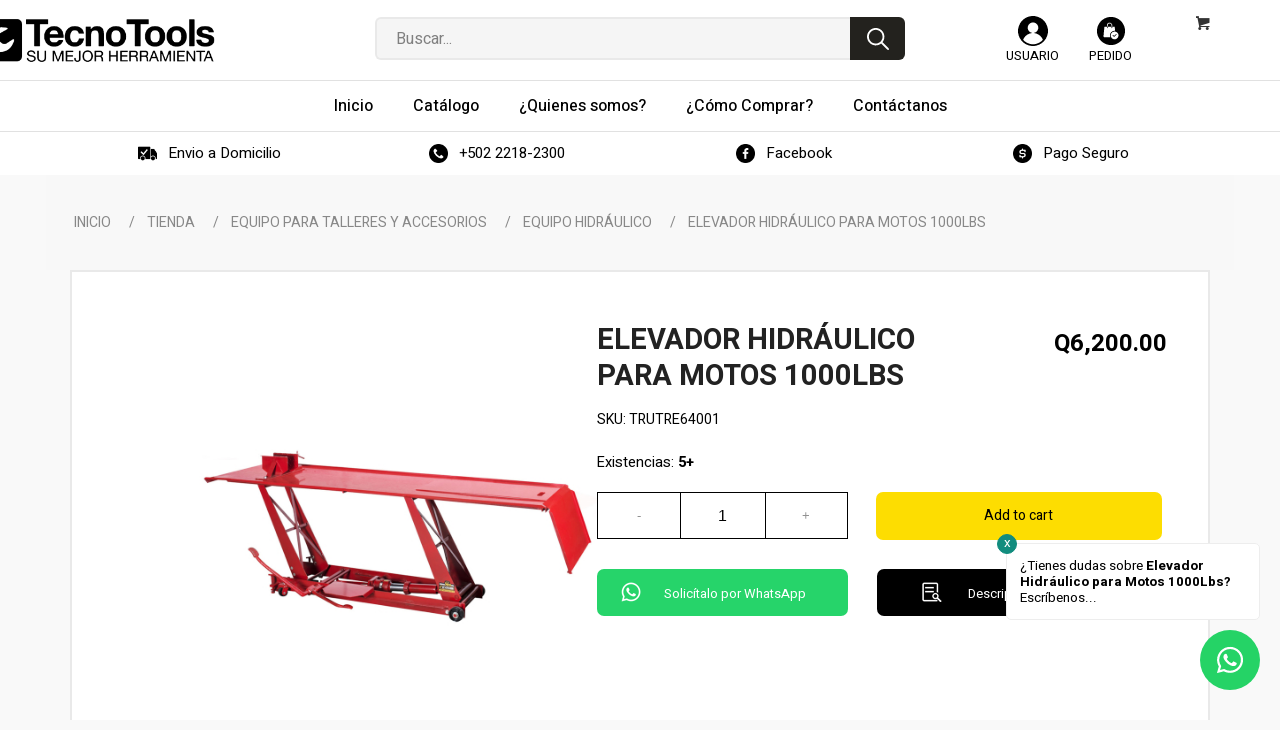

--- FILE ---
content_type: text/html; charset=UTF-8
request_url: https://tecnotools.com.gt/producto/elevador-hidraulico-para-motos-1000lbs/
body_size: 105265
content:
<!DOCTYPE html>
<html lang="es" class="html_stretched responsive av-preloader-disabled  html_header_top html_logo_center html_bottom_nav_header html_menu_right html_custom html_header_sticky_disabled html_header_shrinking_disabled html_mobile_menu_phone html_header_searchicon html_content_align_center html_header_unstick_top_disabled html_header_stretch_disabled html_av-submenu-hidden html_av-submenu-display-click html_av-overlay-side html_av-overlay-side-classic html_av-submenu-clone html_entry_id_4789 html_cart_at_menu av-cookies-no-cookie-consent av-default-lightbox av-no-preview html_text_menu_active av-mobile-menu-switch-default">
<head>
<meta charset="UTF-8" />
<meta name="robots" content="index, follow" />


<!-- mobile setting -->
<meta name="viewport" content="width=device-width, initial-scale=1">

<!-- Scripts/CSS and wp_head hook -->
<title>Elevador Hidráulico para Motos 1000Lbs &#8211; Tecnotools</title><link rel="preload" as="style" href="https://fonts.googleapis.com/css2?family=Heebo:wght@400;500;700;900&#038;display=swap" /><link rel="stylesheet" href="https://fonts.googleapis.com/css2?family=Heebo:wght@400;500;700;900&#038;display=swap" media="print" onload="this.media='all'" /><noscript><link rel="stylesheet" href="https://fonts.googleapis.com/css2?family=Heebo:wght@400;500;700;900&#038;display=swap" /></noscript>
<meta name='robots' content='max-image-preview:large' />
<style type="text/css">@font-face { font-family: 'star'; src: url('https://tecnotools.com.gt/wp-content/plugins/woocommerce/assets/fonts/star.eot'); src: url('https://tecnotools.com.gt/wp-content/plugins/woocommerce/assets/fonts/star.eot?#iefix') format('embedded-opentype'), 	  url('https://tecnotools.com.gt/wp-content/plugins/woocommerce/assets/fonts/star.woff') format('woff'), 	  url('https://tecnotools.com.gt/wp-content/plugins/woocommerce/assets/fonts/star.ttf') format('truetype'), 	  url('https://tecnotools.com.gt/wp-content/plugins/woocommerce/assets/fonts/star.svg#star') format('svg'); font-weight: normal; font-style: normal;  } @font-face { font-family: 'WooCommerce'; src: url('https://tecnotools.com.gt/wp-content/plugins/woocommerce/assets/fonts/WooCommerce.eot'); src: url('https://tecnotools.com.gt/wp-content/plugins/woocommerce/assets/fonts/WooCommerce.eot?#iefix') format('embedded-opentype'), 	  url('https://tecnotools.com.gt/wp-content/plugins/woocommerce/assets/fonts/WooCommerce.woff') format('woff'), 	  url('https://tecnotools.com.gt/wp-content/plugins/woocommerce/assets/fonts/WooCommerce.ttf') format('truetype'), 	  url('https://tecnotools.com.gt/wp-content/plugins/woocommerce/assets/fonts/WooCommerce.svg#WooCommerce') format('svg'); font-weight: normal; font-style: normal;  } </style><link href='https://fonts.gstatic.com' crossorigin rel='preconnect' />
<link rel="alternate" type="application/rss+xml" title="Tecnotools &raquo; Feed" href="https://tecnotools.com.gt/feed/" />
<link rel="alternate" title="oEmbed (JSON)" type="application/json+oembed" href="https://tecnotools.com.gt/wp-json/oembed/1.0/embed?url=https%3A%2F%2Ftecnotools.com.gt%2Fproducto%2Felevador-hidraulico-para-motos-1000lbs%2F" />
<link rel="alternate" title="oEmbed (XML)" type="text/xml+oembed" href="https://tecnotools.com.gt/wp-json/oembed/1.0/embed?url=https%3A%2F%2Ftecnotools.com.gt%2Fproducto%2Felevador-hidraulico-para-motos-1000lbs%2F&#038;format=xml" />
<style id='wp-img-auto-sizes-contain-inline-css' type='text/css'>
img:is([sizes=auto i],[sizes^="auto," i]){contain-intrinsic-size:3000px 1500px}
/*# sourceURL=wp-img-auto-sizes-contain-inline-css */
</style>
<link rel='stylesheet' id='avia-woocommerce-css-css' href='https://tecnotools.com.gt/wp-content/themes/enfold/config-woocommerce/woocommerce-mod.css?ver=6.9' type='text/css' media='all' />
<link rel='stylesheet' id='avia-grid-css' href='https://tecnotools.com.gt/wp-content/themes/enfold/css/grid.css?ver=4.8.8' type='text/css' media='all' />
<link rel='stylesheet' id='avia-base-css' href='https://tecnotools.com.gt/wp-content/themes/enfold/css/base.css?ver=4.8.8' type='text/css' media='all' />
<link rel='stylesheet' id='avia-layout-css' href='https://tecnotools.com.gt/wp-content/themes/enfold/css/layout.css?ver=4.8.8' type='text/css' media='all' />
<link rel='stylesheet' id='avia-module-blog-css' href='https://tecnotools.com.gt/wp-content/themes/enfold/config-templatebuilder/avia-shortcodes/blog/blog.css?ver=6.9' type='text/css' media='all' />
<link rel='stylesheet' id='avia-module-postslider-css' href='https://tecnotools.com.gt/wp-content/themes/enfold/config-templatebuilder/avia-shortcodes/postslider/postslider.css?ver=6.9' type='text/css' media='all' />
<link rel='stylesheet' id='avia-module-button-css' href='https://tecnotools.com.gt/wp-content/themes/enfold/config-templatebuilder/avia-shortcodes/buttons/buttons.css?ver=6.9' type='text/css' media='all' />
<link rel='stylesheet' id='avia-module-buttonrow-css' href='https://tecnotools.com.gt/wp-content/themes/enfold/config-templatebuilder/avia-shortcodes/buttonrow/buttonrow.css?ver=6.9' type='text/css' media='all' />
<link rel='stylesheet' id='avia-module-comments-css' href='https://tecnotools.com.gt/wp-content/themes/enfold/config-templatebuilder/avia-shortcodes/comments/comments.css?ver=6.9' type='text/css' media='all' />
<link rel='stylesheet' id='avia-module-contact-css' href='https://tecnotools.com.gt/wp-content/themes/enfold/config-templatebuilder/avia-shortcodes/contact/contact.css?ver=6.9' type='text/css' media='all' />
<link rel='stylesheet' id='avia-module-gallery-css' href='https://tecnotools.com.gt/wp-content/themes/enfold/config-templatebuilder/avia-shortcodes/gallery/gallery.css?ver=6.9' type='text/css' media='all' />
<link rel='stylesheet' id='avia-module-maps-css' href='https://tecnotools.com.gt/wp-content/themes/enfold/config-templatebuilder/avia-shortcodes/google_maps/google_maps.css?ver=6.9' type='text/css' media='all' />
<link rel='stylesheet' id='avia-module-gridrow-css' href='https://tecnotools.com.gt/wp-content/themes/enfold/config-templatebuilder/avia-shortcodes/grid_row/grid_row.css?ver=6.9' type='text/css' media='all' />
<link rel='stylesheet' id='avia-module-heading-css' href='https://tecnotools.com.gt/wp-content/themes/enfold/config-templatebuilder/avia-shortcodes/heading/heading.css?ver=6.9' type='text/css' media='all' />
<link rel='stylesheet' id='avia-module-hr-css' href='https://tecnotools.com.gt/wp-content/themes/enfold/config-templatebuilder/avia-shortcodes/hr/hr.css?ver=6.9' type='text/css' media='all' />
<link rel='stylesheet' id='avia-module-icon-css' href='https://tecnotools.com.gt/wp-content/themes/enfold/config-templatebuilder/avia-shortcodes/icon/icon.css?ver=6.9' type='text/css' media='all' />
<link rel='stylesheet' id='avia-module-iconbox-css' href='https://tecnotools.com.gt/wp-content/themes/enfold/config-templatebuilder/avia-shortcodes/iconbox/iconbox.css?ver=6.9' type='text/css' media='all' />
<link rel='stylesheet' id='avia-module-iconlist-css' href='https://tecnotools.com.gt/wp-content/themes/enfold/config-templatebuilder/avia-shortcodes/iconlist/iconlist.css?ver=6.9' type='text/css' media='all' />
<link rel='stylesheet' id='avia-module-image-css' href='https://tecnotools.com.gt/wp-content/themes/enfold/config-templatebuilder/avia-shortcodes/image/image.css?ver=6.9' type='text/css' media='all' />
<link rel='stylesheet' id='avia-module-masonry-css' href='https://tecnotools.com.gt/wp-content/themes/enfold/config-templatebuilder/avia-shortcodes/masonry_entries/masonry_entries.css?ver=6.9' type='text/css' media='all' />
<link rel='stylesheet' id='avia-siteloader-css' href='https://tecnotools.com.gt/wp-content/themes/enfold/css/avia-snippet-site-preloader.css?ver=6.9' type='text/css' media='all' />
<link rel='stylesheet' id='avia-module-numbers-css' href='https://tecnotools.com.gt/wp-content/themes/enfold/config-templatebuilder/avia-shortcodes/numbers/numbers.css?ver=6.9' type='text/css' media='all' />
<link rel='stylesheet' id='avia-module-progress-bar-css' href='https://tecnotools.com.gt/wp-content/themes/enfold/config-templatebuilder/avia-shortcodes/progressbar/progressbar.css?ver=6.9' type='text/css' media='all' />
<link rel='stylesheet' id='avia-module-slideshow-css' href='https://tecnotools.com.gt/wp-content/themes/enfold/config-templatebuilder/avia-shortcodes/slideshow/slideshow.css?ver=6.9' type='text/css' media='all' />
<link rel='stylesheet' id='avia-module-social-css' href='https://tecnotools.com.gt/wp-content/themes/enfold/config-templatebuilder/avia-shortcodes/social_share/social_share.css?ver=6.9' type='text/css' media='all' />
<link rel='stylesheet' id='avia-module-tabs-css' href='https://tecnotools.com.gt/wp-content/themes/enfold/config-templatebuilder/avia-shortcodes/tabs/tabs.css?ver=6.9' type='text/css' media='all' />
<link rel='stylesheet' id='avia-module-toggles-css' href='https://tecnotools.com.gt/wp-content/themes/enfold/config-templatebuilder/avia-shortcodes/toggles/toggles.css?ver=6.9' type='text/css' media='all' />
<link rel='stylesheet' id='avia-module-video-css' href='https://tecnotools.com.gt/wp-content/themes/enfold/config-templatebuilder/avia-shortcodes/video/video.css?ver=6.9' type='text/css' media='all' />
<link rel='stylesheet' id='avia-module-catalogue-css' href='https://tecnotools.com.gt/wp-content/themes/enfold/config-templatebuilder/avia-shortcodes/catalogue/catalogue.css?ver=6.9' type='text/css' media='all' />
<style id='wp-emoji-styles-inline-css' type='text/css'>

	img.wp-smiley, img.emoji {
		display: inline !important;
		border: none !important;
		box-shadow: none !important;
		height: 1em !important;
		width: 1em !important;
		margin: 0 0.07em !important;
		vertical-align: -0.1em !important;
		background: none !important;
		padding: 0 !important;
	}
/*# sourceURL=wp-emoji-styles-inline-css */
</style>
<style id='wp-block-library-inline-css' type='text/css'>
:root{--wp-block-synced-color:#7a00df;--wp-block-synced-color--rgb:122,0,223;--wp-bound-block-color:var(--wp-block-synced-color);--wp-editor-canvas-background:#ddd;--wp-admin-theme-color:#007cba;--wp-admin-theme-color--rgb:0,124,186;--wp-admin-theme-color-darker-10:#006ba1;--wp-admin-theme-color-darker-10--rgb:0,107,160.5;--wp-admin-theme-color-darker-20:#005a87;--wp-admin-theme-color-darker-20--rgb:0,90,135;--wp-admin-border-width-focus:2px}@media (min-resolution:192dpi){:root{--wp-admin-border-width-focus:1.5px}}.wp-element-button{cursor:pointer}:root .has-very-light-gray-background-color{background-color:#eee}:root .has-very-dark-gray-background-color{background-color:#313131}:root .has-very-light-gray-color{color:#eee}:root .has-very-dark-gray-color{color:#313131}:root .has-vivid-green-cyan-to-vivid-cyan-blue-gradient-background{background:linear-gradient(135deg,#00d084,#0693e3)}:root .has-purple-crush-gradient-background{background:linear-gradient(135deg,#34e2e4,#4721fb 50%,#ab1dfe)}:root .has-hazy-dawn-gradient-background{background:linear-gradient(135deg,#faaca8,#dad0ec)}:root .has-subdued-olive-gradient-background{background:linear-gradient(135deg,#fafae1,#67a671)}:root .has-atomic-cream-gradient-background{background:linear-gradient(135deg,#fdd79a,#004a59)}:root .has-nightshade-gradient-background{background:linear-gradient(135deg,#330968,#31cdcf)}:root .has-midnight-gradient-background{background:linear-gradient(135deg,#020381,#2874fc)}:root{--wp--preset--font-size--normal:16px;--wp--preset--font-size--huge:42px}.has-regular-font-size{font-size:1em}.has-larger-font-size{font-size:2.625em}.has-normal-font-size{font-size:var(--wp--preset--font-size--normal)}.has-huge-font-size{font-size:var(--wp--preset--font-size--huge)}.has-text-align-center{text-align:center}.has-text-align-left{text-align:left}.has-text-align-right{text-align:right}.has-fit-text{white-space:nowrap!important}#end-resizable-editor-section{display:none}.aligncenter{clear:both}.items-justified-left{justify-content:flex-start}.items-justified-center{justify-content:center}.items-justified-right{justify-content:flex-end}.items-justified-space-between{justify-content:space-between}.screen-reader-text{border:0;clip-path:inset(50%);height:1px;margin:-1px;overflow:hidden;padding:0;position:absolute;width:1px;word-wrap:normal!important}.screen-reader-text:focus{background-color:#ddd;clip-path:none;color:#444;display:block;font-size:1em;height:auto;left:5px;line-height:normal;padding:15px 23px 14px;text-decoration:none;top:5px;width:auto;z-index:100000}html :where(.has-border-color){border-style:solid}html :where([style*=border-top-color]){border-top-style:solid}html :where([style*=border-right-color]){border-right-style:solid}html :where([style*=border-bottom-color]){border-bottom-style:solid}html :where([style*=border-left-color]){border-left-style:solid}html :where([style*=border-width]){border-style:solid}html :where([style*=border-top-width]){border-top-style:solid}html :where([style*=border-right-width]){border-right-style:solid}html :where([style*=border-bottom-width]){border-bottom-style:solid}html :where([style*=border-left-width]){border-left-style:solid}html :where(img[class*=wp-image-]){height:auto;max-width:100%}:where(figure){margin:0 0 1em}html :where(.is-position-sticky){--wp-admin--admin-bar--position-offset:var(--wp-admin--admin-bar--height,0px)}@media screen and (max-width:600px){html :where(.is-position-sticky){--wp-admin--admin-bar--position-offset:0px}}

/*# sourceURL=wp-block-library-inline-css */
</style><link rel='stylesheet' id='wc-blocks-style-css' href='https://tecnotools.com.gt/wp-content/plugins/woocommerce/assets/client/blocks/wc-blocks.css?ver=wc-9.2.4' type='text/css' media='all' />
<style id='global-styles-inline-css' type='text/css'>
:root{--wp--preset--aspect-ratio--square: 1;--wp--preset--aspect-ratio--4-3: 4/3;--wp--preset--aspect-ratio--3-4: 3/4;--wp--preset--aspect-ratio--3-2: 3/2;--wp--preset--aspect-ratio--2-3: 2/3;--wp--preset--aspect-ratio--16-9: 16/9;--wp--preset--aspect-ratio--9-16: 9/16;--wp--preset--color--black: #000000;--wp--preset--color--cyan-bluish-gray: #abb8c3;--wp--preset--color--white: #ffffff;--wp--preset--color--pale-pink: #f78da7;--wp--preset--color--vivid-red: #cf2e2e;--wp--preset--color--luminous-vivid-orange: #ff6900;--wp--preset--color--luminous-vivid-amber: #fcb900;--wp--preset--color--light-green-cyan: #7bdcb5;--wp--preset--color--vivid-green-cyan: #00d084;--wp--preset--color--pale-cyan-blue: #8ed1fc;--wp--preset--color--vivid-cyan-blue: #0693e3;--wp--preset--color--vivid-purple: #9b51e0;--wp--preset--gradient--vivid-cyan-blue-to-vivid-purple: linear-gradient(135deg,rgb(6,147,227) 0%,rgb(155,81,224) 100%);--wp--preset--gradient--light-green-cyan-to-vivid-green-cyan: linear-gradient(135deg,rgb(122,220,180) 0%,rgb(0,208,130) 100%);--wp--preset--gradient--luminous-vivid-amber-to-luminous-vivid-orange: linear-gradient(135deg,rgb(252,185,0) 0%,rgb(255,105,0) 100%);--wp--preset--gradient--luminous-vivid-orange-to-vivid-red: linear-gradient(135deg,rgb(255,105,0) 0%,rgb(207,46,46) 100%);--wp--preset--gradient--very-light-gray-to-cyan-bluish-gray: linear-gradient(135deg,rgb(238,238,238) 0%,rgb(169,184,195) 100%);--wp--preset--gradient--cool-to-warm-spectrum: linear-gradient(135deg,rgb(74,234,220) 0%,rgb(151,120,209) 20%,rgb(207,42,186) 40%,rgb(238,44,130) 60%,rgb(251,105,98) 80%,rgb(254,248,76) 100%);--wp--preset--gradient--blush-light-purple: linear-gradient(135deg,rgb(255,206,236) 0%,rgb(152,150,240) 100%);--wp--preset--gradient--blush-bordeaux: linear-gradient(135deg,rgb(254,205,165) 0%,rgb(254,45,45) 50%,rgb(107,0,62) 100%);--wp--preset--gradient--luminous-dusk: linear-gradient(135deg,rgb(255,203,112) 0%,rgb(199,81,192) 50%,rgb(65,88,208) 100%);--wp--preset--gradient--pale-ocean: linear-gradient(135deg,rgb(255,245,203) 0%,rgb(182,227,212) 50%,rgb(51,167,181) 100%);--wp--preset--gradient--electric-grass: linear-gradient(135deg,rgb(202,248,128) 0%,rgb(113,206,126) 100%);--wp--preset--gradient--midnight: linear-gradient(135deg,rgb(2,3,129) 0%,rgb(40,116,252) 100%);--wp--preset--font-size--small: 13px;--wp--preset--font-size--medium: 20px;--wp--preset--font-size--large: 36px;--wp--preset--font-size--x-large: 42px;--wp--preset--font-family--inter: "Inter", sans-serif;--wp--preset--font-family--cardo: Cardo;--wp--preset--spacing--20: 0.44rem;--wp--preset--spacing--30: 0.67rem;--wp--preset--spacing--40: 1rem;--wp--preset--spacing--50: 1.5rem;--wp--preset--spacing--60: 2.25rem;--wp--preset--spacing--70: 3.38rem;--wp--preset--spacing--80: 5.06rem;--wp--preset--shadow--natural: 6px 6px 9px rgba(0, 0, 0, 0.2);--wp--preset--shadow--deep: 12px 12px 50px rgba(0, 0, 0, 0.4);--wp--preset--shadow--sharp: 6px 6px 0px rgba(0, 0, 0, 0.2);--wp--preset--shadow--outlined: 6px 6px 0px -3px rgb(255, 255, 255), 6px 6px rgb(0, 0, 0);--wp--preset--shadow--crisp: 6px 6px 0px rgb(0, 0, 0);}:where(.is-layout-flex){gap: 0.5em;}:where(.is-layout-grid){gap: 0.5em;}body .is-layout-flex{display: flex;}.is-layout-flex{flex-wrap: wrap;align-items: center;}.is-layout-flex > :is(*, div){margin: 0;}body .is-layout-grid{display: grid;}.is-layout-grid > :is(*, div){margin: 0;}:where(.wp-block-columns.is-layout-flex){gap: 2em;}:where(.wp-block-columns.is-layout-grid){gap: 2em;}:where(.wp-block-post-template.is-layout-flex){gap: 1.25em;}:where(.wp-block-post-template.is-layout-grid){gap: 1.25em;}.has-black-color{color: var(--wp--preset--color--black) !important;}.has-cyan-bluish-gray-color{color: var(--wp--preset--color--cyan-bluish-gray) !important;}.has-white-color{color: var(--wp--preset--color--white) !important;}.has-pale-pink-color{color: var(--wp--preset--color--pale-pink) !important;}.has-vivid-red-color{color: var(--wp--preset--color--vivid-red) !important;}.has-luminous-vivid-orange-color{color: var(--wp--preset--color--luminous-vivid-orange) !important;}.has-luminous-vivid-amber-color{color: var(--wp--preset--color--luminous-vivid-amber) !important;}.has-light-green-cyan-color{color: var(--wp--preset--color--light-green-cyan) !important;}.has-vivid-green-cyan-color{color: var(--wp--preset--color--vivid-green-cyan) !important;}.has-pale-cyan-blue-color{color: var(--wp--preset--color--pale-cyan-blue) !important;}.has-vivid-cyan-blue-color{color: var(--wp--preset--color--vivid-cyan-blue) !important;}.has-vivid-purple-color{color: var(--wp--preset--color--vivid-purple) !important;}.has-black-background-color{background-color: var(--wp--preset--color--black) !important;}.has-cyan-bluish-gray-background-color{background-color: var(--wp--preset--color--cyan-bluish-gray) !important;}.has-white-background-color{background-color: var(--wp--preset--color--white) !important;}.has-pale-pink-background-color{background-color: var(--wp--preset--color--pale-pink) !important;}.has-vivid-red-background-color{background-color: var(--wp--preset--color--vivid-red) !important;}.has-luminous-vivid-orange-background-color{background-color: var(--wp--preset--color--luminous-vivid-orange) !important;}.has-luminous-vivid-amber-background-color{background-color: var(--wp--preset--color--luminous-vivid-amber) !important;}.has-light-green-cyan-background-color{background-color: var(--wp--preset--color--light-green-cyan) !important;}.has-vivid-green-cyan-background-color{background-color: var(--wp--preset--color--vivid-green-cyan) !important;}.has-pale-cyan-blue-background-color{background-color: var(--wp--preset--color--pale-cyan-blue) !important;}.has-vivid-cyan-blue-background-color{background-color: var(--wp--preset--color--vivid-cyan-blue) !important;}.has-vivid-purple-background-color{background-color: var(--wp--preset--color--vivid-purple) !important;}.has-black-border-color{border-color: var(--wp--preset--color--black) !important;}.has-cyan-bluish-gray-border-color{border-color: var(--wp--preset--color--cyan-bluish-gray) !important;}.has-white-border-color{border-color: var(--wp--preset--color--white) !important;}.has-pale-pink-border-color{border-color: var(--wp--preset--color--pale-pink) !important;}.has-vivid-red-border-color{border-color: var(--wp--preset--color--vivid-red) !important;}.has-luminous-vivid-orange-border-color{border-color: var(--wp--preset--color--luminous-vivid-orange) !important;}.has-luminous-vivid-amber-border-color{border-color: var(--wp--preset--color--luminous-vivid-amber) !important;}.has-light-green-cyan-border-color{border-color: var(--wp--preset--color--light-green-cyan) !important;}.has-vivid-green-cyan-border-color{border-color: var(--wp--preset--color--vivid-green-cyan) !important;}.has-pale-cyan-blue-border-color{border-color: var(--wp--preset--color--pale-cyan-blue) !important;}.has-vivid-cyan-blue-border-color{border-color: var(--wp--preset--color--vivid-cyan-blue) !important;}.has-vivid-purple-border-color{border-color: var(--wp--preset--color--vivid-purple) !important;}.has-vivid-cyan-blue-to-vivid-purple-gradient-background{background: var(--wp--preset--gradient--vivid-cyan-blue-to-vivid-purple) !important;}.has-light-green-cyan-to-vivid-green-cyan-gradient-background{background: var(--wp--preset--gradient--light-green-cyan-to-vivid-green-cyan) !important;}.has-luminous-vivid-amber-to-luminous-vivid-orange-gradient-background{background: var(--wp--preset--gradient--luminous-vivid-amber-to-luminous-vivid-orange) !important;}.has-luminous-vivid-orange-to-vivid-red-gradient-background{background: var(--wp--preset--gradient--luminous-vivid-orange-to-vivid-red) !important;}.has-very-light-gray-to-cyan-bluish-gray-gradient-background{background: var(--wp--preset--gradient--very-light-gray-to-cyan-bluish-gray) !important;}.has-cool-to-warm-spectrum-gradient-background{background: var(--wp--preset--gradient--cool-to-warm-spectrum) !important;}.has-blush-light-purple-gradient-background{background: var(--wp--preset--gradient--blush-light-purple) !important;}.has-blush-bordeaux-gradient-background{background: var(--wp--preset--gradient--blush-bordeaux) !important;}.has-luminous-dusk-gradient-background{background: var(--wp--preset--gradient--luminous-dusk) !important;}.has-pale-ocean-gradient-background{background: var(--wp--preset--gradient--pale-ocean) !important;}.has-electric-grass-gradient-background{background: var(--wp--preset--gradient--electric-grass) !important;}.has-midnight-gradient-background{background: var(--wp--preset--gradient--midnight) !important;}.has-small-font-size{font-size: var(--wp--preset--font-size--small) !important;}.has-medium-font-size{font-size: var(--wp--preset--font-size--medium) !important;}.has-large-font-size{font-size: var(--wp--preset--font-size--large) !important;}.has-x-large-font-size{font-size: var(--wp--preset--font-size--x-large) !important;}
/*# sourceURL=global-styles-inline-css */
</style>

<style id='classic-theme-styles-inline-css' type='text/css'>
/*! This file is auto-generated */
.wp-block-button__link{color:#fff;background-color:#32373c;border-radius:9999px;box-shadow:none;text-decoration:none;padding:calc(.667em + 2px) calc(1.333em + 2px);font-size:1.125em}.wp-block-file__button{background:#32373c;color:#fff;text-decoration:none}
/*# sourceURL=/wp-includes/css/classic-themes.min.css */
</style>
<link rel='stylesheet' id='wp-components-css' href='https://tecnotools.com.gt/wp-includes/css/dist/components/style.min.css?ver=6.9' type='text/css' media='all' />
<link rel='stylesheet' id='wp-preferences-css' href='https://tecnotools.com.gt/wp-includes/css/dist/preferences/style.min.css?ver=6.9' type='text/css' media='all' />
<link rel='stylesheet' id='wp-block-editor-css' href='https://tecnotools.com.gt/wp-includes/css/dist/block-editor/style.min.css?ver=6.9' type='text/css' media='all' />
<link rel='stylesheet' id='popup-maker-block-library-style-css' href='https://tecnotools.com.gt/wp-content/plugins/popup-maker/dist/packages/block-library-style.css?ver=dbea705cfafe089d65f1' type='text/css' media='all' />
<link rel='stylesheet' id='contact-form-7-css' href='https://tecnotools.com.gt/wp-content/plugins/contact-form-7/includes/css/styles.css?ver=6.0.5' type='text/css' media='all' />
<link rel='stylesheet' id='style-css' href='https://tecnotools.com.gt/wp-content/themes/tecnotools/style.css?ver=6.9' type='text/css' media='all' />
<link rel='stylesheet' id='styles-css' href='https://tecnotools.com.gt/wp-content/plugins/whatsapp-button/css/styles.css?ver=6.9' type='text/css' media='all' />
<style id='woocommerce-inline-inline-css' type='text/css'>
.woocommerce form .form-row .required { visibility: visible; }
/*# sourceURL=woocommerce-inline-inline-css */
</style>
<link rel='stylesheet' id='woocommerce-product-attachment-css' href='https://tecnotools.com.gt/wp-content/plugins/woo-product-attachment/public/css/woocommerce-product-attachment-public.css?ver=2.1.6' type='text/css' media='all' />
<link rel='stylesheet' id='slick-css' href='https://tecnotools.com.gt/wp-content/themes/tecnotools/slick.css?ver=6.9' type='text/css' media='all' />
<link rel='stylesheet' id='avia-scs-css' href='https://tecnotools.com.gt/wp-content/themes/enfold/css/shortcodes.css?ver=4.8.8' type='text/css' media='all' />
<link rel='stylesheet' id='avia-popup-css-css' href='https://tecnotools.com.gt/wp-content/themes/enfold/js/aviapopup/magnific-popup.css?ver=4.8.8' type='text/css' media='screen' />
<link rel='stylesheet' id='avia-lightbox-css' href='https://tecnotools.com.gt/wp-content/themes/enfold/css/avia-snippet-lightbox.css?ver=4.8.8' type='text/css' media='screen' />
<link rel='stylesheet' id='avia-widget-css-css' href='https://tecnotools.com.gt/wp-content/themes/enfold/css/avia-snippet-widget.css?ver=4.8.8' type='text/css' media='screen' />
<link rel='stylesheet' id='avia-dynamic-css' href='https://tecnotools.com.gt/wp-content/uploads/dynamic_avia/tecnotools.css?ver=643d5e2e3e15e' type='text/css' media='all' />
<link rel='stylesheet' id='avia-custom-css' href='https://tecnotools.com.gt/wp-content/themes/enfold/css/custom.css?ver=4.8.8' type='text/css' media='all' />
<link rel='stylesheet' id='avia-style-css' href='https://tecnotools.com.gt/wp-content/themes/tecnotools/style.css?ver=4.8.8' type='text/css' media='all' />
<link rel='stylesheet' id='dflip-style-css' href='https://tecnotools.com.gt/wp-content/plugins/3d-flipbook-dflip-lite/assets/css/dflip.min.css?ver=2.3.57' type='text/css' media='all' />
<script type="text/javascript" src="https://tecnotools.com.gt/wp-includes/js/jquery/jquery.min.js?ver=3.7.1" id="jquery-core-js"></script>
<script type="text/javascript" src="https://tecnotools.com.gt/wp-includes/js/jquery/jquery-migrate.min.js?ver=3.4.1" id="jquery-migrate-js"></script>
<script type="text/javascript" id="3d-flip-book-client-locale-loader-js-extra">
/* <![CDATA[ */
var FB3D_CLIENT_LOCALE = {"ajaxurl":"https://tecnotools.com.gt/wp-admin/admin-ajax.php","dictionary":{"Table of contents":"Table of contents","Close":"Close","Bookmarks":"Bookmarks","Thumbnails":"Thumbnails","Search":"Search","Share":"Share","Facebook":"Facebook","Twitter":"Twitter","Email":"Email","Play":"Play","Previous page":"Previous page","Next page":"Next page","Zoom in":"Zoom in","Zoom out":"Zoom out","Fit view":"Fit view","Auto play":"Auto play","Full screen":"Full screen","More":"More","Smart pan":"Smart pan","Single page":"Single page","Sounds":"Sounds","Stats":"Stats","Print":"Print","Download":"Download","Goto first page":"Goto first page","Goto last page":"Goto last page"},"images":"https://tecnotools.com.gt/wp-content/plugins/interactive-3d-flipbook-powered-physics-engine/assets/images/","jsData":{"urls":[],"posts":{"ids_mis":[],"ids":[]},"pages":[],"firstPages":[],"bookCtrlProps":[],"bookTemplates":[]},"key":"3d-flip-book","pdfJS":{"pdfJsLib":"https://tecnotools.com.gt/wp-content/plugins/interactive-3d-flipbook-powered-physics-engine/assets/js/pdf.min.js?ver=4.3.136","pdfJsWorker":"https://tecnotools.com.gt/wp-content/plugins/interactive-3d-flipbook-powered-physics-engine/assets/js/pdf.worker.js?ver=4.3.136","stablePdfJsLib":"https://tecnotools.com.gt/wp-content/plugins/interactive-3d-flipbook-powered-physics-engine/assets/js/stable/pdf.min.js?ver=2.5.207","stablePdfJsWorker":"https://tecnotools.com.gt/wp-content/plugins/interactive-3d-flipbook-powered-physics-engine/assets/js/stable/pdf.worker.js?ver=2.5.207","pdfJsCMapUrl":"https://tecnotools.com.gt/wp-content/plugins/interactive-3d-flipbook-powered-physics-engine/assets/cmaps/"},"cacheurl":"https://tecnotools.com.gt/wp-content/uploads/3d-flip-book/cache/","pluginsurl":"https://tecnotools.com.gt/wp-content/plugins/","pluginurl":"https://tecnotools.com.gt/wp-content/plugins/interactive-3d-flipbook-powered-physics-engine/","thumbnailSize":{"width":"80","height":"80"},"version":"1.16.15"};
//# sourceURL=3d-flip-book-client-locale-loader-js-extra
/* ]]> */
</script>
<script type="text/javascript" src="https://tecnotools.com.gt/wp-content/plugins/interactive-3d-flipbook-powered-physics-engine/assets/js/client-locale-loader.js?ver=1.16.15" id="3d-flip-book-client-locale-loader-js" async="async" data-wp-strategy="async"></script>
<script type="text/javascript" src="https://tecnotools.com.gt/wp-content/plugins/woocommerce/assets/js/jquery-blockui/jquery.blockUI.min.js?ver=2.7.0-wc.9.2.4" id="jquery-blockui-js" defer="defer" data-wp-strategy="defer"></script>
<script type="text/javascript" id="wc-add-to-cart-js-extra">
/* <![CDATA[ */
var wc_add_to_cart_params = {"ajax_url":"/wp-admin/admin-ajax.php","wc_ajax_url":"/?wc-ajax=%%endpoint%%","i18n_view_cart":"View cart","cart_url":"https://tecnotools.com.gt/carrito/","is_cart":"","cart_redirect_after_add":"no"};
//# sourceURL=wc-add-to-cart-js-extra
/* ]]> */
</script>
<script type="text/javascript" src="https://tecnotools.com.gt/wp-content/plugins/woocommerce/assets/js/frontend/add-to-cart.min.js?ver=9.2.4" id="wc-add-to-cart-js" defer="defer" data-wp-strategy="defer"></script>
<script type="text/javascript" id="wc-single-product-js-extra">
/* <![CDATA[ */
var wc_single_product_params = {"i18n_required_rating_text":"Please select a rating","review_rating_required":"yes","flexslider":{"rtl":false,"animation":"slide","smoothHeight":true,"directionNav":false,"controlNav":"thumbnails","slideshow":false,"animationSpeed":500,"animationLoop":false,"allowOneSlide":false},"zoom_enabled":"","zoom_options":[],"photoswipe_enabled":"","photoswipe_options":{"shareEl":false,"closeOnScroll":false,"history":false,"hideAnimationDuration":0,"showAnimationDuration":0},"flexslider_enabled":""};
//# sourceURL=wc-single-product-js-extra
/* ]]> */
</script>
<script type="text/javascript" src="https://tecnotools.com.gt/wp-content/plugins/woocommerce/assets/js/frontend/single-product.min.js?ver=9.2.4" id="wc-single-product-js" defer="defer" data-wp-strategy="defer"></script>
<script type="text/javascript" src="https://tecnotools.com.gt/wp-content/plugins/woocommerce/assets/js/js-cookie/js.cookie.min.js?ver=2.1.4-wc.9.2.4" id="js-cookie-js" defer="defer" data-wp-strategy="defer"></script>
<script type="text/javascript" id="woocommerce-js-extra">
/* <![CDATA[ */
var woocommerce_params = {"ajax_url":"/wp-admin/admin-ajax.php","wc_ajax_url":"/?wc-ajax=%%endpoint%%"};
//# sourceURL=woocommerce-js-extra
/* ]]> */
</script>
<script type="text/javascript" src="https://tecnotools.com.gt/wp-content/plugins/woocommerce/assets/js/frontend/woocommerce.min.js?ver=9.2.4" id="woocommerce-js" defer="defer" data-wp-strategy="defer"></script>
<script type="text/javascript" src="https://tecnotools.com.gt/wp-content/plugins/woo-product-attachment/public/js/woocommerce-product-attachment-public.js?ver=2.1.6" id="woocommerce-product-attachment-js"></script>
<script type="text/javascript" src="https://tecnotools.com.gt/wp-content/themes/tecnotools/js/custom.js?ver=6.9" id="custom-script-js"></script>
<script type="text/javascript" src="https://tecnotools.com.gt/wp-content/themes/tecnotools/js/slick.js?ver=6.9" id="slick-script-js"></script>
<script type="text/javascript" src="https://tecnotools.com.gt/wp-content/plugins/whatsapp-button/js/scripts.js?ver=6.9" id="WA-script-js"></script>
<script type="text/javascript" src="https://tecnotools.com.gt/wp-content/plugins/whatsapp-button/js/jquery.cookie.js?ver=6.9" id="cookie-script-js"></script>
<link rel="https://api.w.org/" href="https://tecnotools.com.gt/wp-json/" /><link rel="alternate" title="JSON" type="application/json" href="https://tecnotools.com.gt/wp-json/wp/v2/product/4789" /><link rel="EditURI" type="application/rsd+xml" title="RSD" href="https://tecnotools.com.gt/xmlrpc.php?rsd" />
<meta name="generator" content="WordPress 6.9" />
<meta name="generator" content="WooCommerce 9.2.4" />
<link rel="canonical" href="https://tecnotools.com.gt/producto/elevador-hidraulico-para-motos-1000lbs/" />
<link rel='shortlink' href='https://tecnotools.com.gt/?p=4789' />
<link rel="preconnect" href="https://fonts.googleapis.com">
<link rel="preconnect" href="https://fonts.gstatic.com" crossorigin>

<link rel="profile" href="http://gmpg.org/xfn/11" />
<link rel="alternate" type="application/rss+xml" title="Tecnotools RSS2 Feed" href="https://tecnotools.com.gt/feed/" />
<link rel="pingback" href="https://tecnotools.com.gt/xmlrpc.php" />

<style type='text/css' media='screen'>
 #top #header_main > .container, #top #header_main > .container .main_menu  .av-main-nav > li > a, #top #header_main #menu-item-shop .cart_dropdown_link{ height:80px; line-height: 80px; }
 .html_top_nav_header .av-logo-container{ height:80px;  }
 .html_header_top.html_header_sticky #top #wrap_all #main{ padding-top:132px; } 
</style>
<!--[if lt IE 9]><script src="https://tecnotools.com.gt/wp-content/themes/enfold/js/html5shiv.js"></script><![endif]-->
<link rel="icon" href="https://tecnotools.com.gt/wp-content/uploads/2022/02/favicon.png" type="image/png">
	<noscript><style>.woocommerce-product-gallery{ opacity: 1 !important; }</style></noscript>
	<meta name="generator" content="Powered by Slider Revolution 6.6.11 - responsive, Mobile-Friendly Slider Plugin for WordPress with comfortable drag and drop interface." />

<!-- To speed up the rendering and to display the site as fast as possible to the user we include some styles and scripts for above the fold content inline -->
<script type="text/javascript">'use strict';var avia_is_mobile=!1;if(/Android|webOS|iPhone|iPad|iPod|BlackBerry|IEMobile|Opera Mini/i.test(navigator.userAgent)&&'ontouchstart' in document.documentElement){avia_is_mobile=!0;document.documentElement.className+=' avia_mobile '}
else{document.documentElement.className+=' avia_desktop '};document.documentElement.className+=' js_active ';(function(){var e=['-webkit-','-moz-','-ms-',''],n='';for(var t in e){if(e[t]+'transform' in document.documentElement.style){document.documentElement.className+=' avia_transform ';n=e[t]+'transform'};if(e[t]+'perspective' in document.documentElement.style){document.documentElement.className+=' avia_transform3d '}};if(typeof document.getElementsByClassName=='function'&&typeof document.documentElement.getBoundingClientRect=='function'&&avia_is_mobile==!1){if(n&&window.innerHeight>0){setTimeout(function(){var e=0,o={},a=0,t=document.getElementsByClassName('av-parallax'),i=window.pageYOffset||document.documentElement.scrollTop;for(e=0;e<t.length;e++){t[e].style.top='0px';o=t[e].getBoundingClientRect();a=Math.ceil((window.innerHeight+i-o.top)*0.3);t[e].style[n]='translate(0px, '+a+'px)';t[e].style.top='auto';t[e].className+=' enabled-parallax '}},50)}}})();</script><style class='wp-fonts-local' type='text/css'>
@font-face{font-family:Inter;font-style:normal;font-weight:300 900;font-display:fallback;src:url('https://tecnotools.com.gt/wp-content/plugins/woocommerce/assets/fonts/Inter-VariableFont_slnt,wght.woff2') format('woff2');font-stretch:normal;}
@font-face{font-family:Cardo;font-style:normal;font-weight:400;font-display:fallback;src:url('https://tecnotools.com.gt/wp-content/plugins/woocommerce/assets/fonts/cardo_normal_400.woff2') format('woff2');}
</style>
<script>function setREVStartSize(e){
			//window.requestAnimationFrame(function() {
				window.RSIW = window.RSIW===undefined ? window.innerWidth : window.RSIW;
				window.RSIH = window.RSIH===undefined ? window.innerHeight : window.RSIH;
				try {
					var pw = document.getElementById(e.c).parentNode.offsetWidth,
						newh;
					pw = pw===0 || isNaN(pw) || (e.l=="fullwidth" || e.layout=="fullwidth") ? window.RSIW : pw;
					e.tabw = e.tabw===undefined ? 0 : parseInt(e.tabw);
					e.thumbw = e.thumbw===undefined ? 0 : parseInt(e.thumbw);
					e.tabh = e.tabh===undefined ? 0 : parseInt(e.tabh);
					e.thumbh = e.thumbh===undefined ? 0 : parseInt(e.thumbh);
					e.tabhide = e.tabhide===undefined ? 0 : parseInt(e.tabhide);
					e.thumbhide = e.thumbhide===undefined ? 0 : parseInt(e.thumbhide);
					e.mh = e.mh===undefined || e.mh=="" || e.mh==="auto" ? 0 : parseInt(e.mh,0);
					if(e.layout==="fullscreen" || e.l==="fullscreen")
						newh = Math.max(e.mh,window.RSIH);
					else{
						e.gw = Array.isArray(e.gw) ? e.gw : [e.gw];
						for (var i in e.rl) if (e.gw[i]===undefined || e.gw[i]===0) e.gw[i] = e.gw[i-1];
						e.gh = e.el===undefined || e.el==="" || (Array.isArray(e.el) && e.el.length==0)? e.gh : e.el;
						e.gh = Array.isArray(e.gh) ? e.gh : [e.gh];
						for (var i in e.rl) if (e.gh[i]===undefined || e.gh[i]===0) e.gh[i] = e.gh[i-1];
											
						var nl = new Array(e.rl.length),
							ix = 0,
							sl;
						e.tabw = e.tabhide>=pw ? 0 : e.tabw;
						e.thumbw = e.thumbhide>=pw ? 0 : e.thumbw;
						e.tabh = e.tabhide>=pw ? 0 : e.tabh;
						e.thumbh = e.thumbhide>=pw ? 0 : e.thumbh;
						for (var i in e.rl) nl[i] = e.rl[i]<window.RSIW ? 0 : e.rl[i];
						sl = nl[0];
						for (var i in nl) if (sl>nl[i] && nl[i]>0) { sl = nl[i]; ix=i;}
						var m = pw>(e.gw[ix]+e.tabw+e.thumbw) ? 1 : (pw-(e.tabw+e.thumbw)) / (e.gw[ix]);
						newh =  (e.gh[ix] * m) + (e.tabh + e.thumbh);
					}
					var el = document.getElementById(e.c);
					if (el!==null && el) el.style.height = newh+"px";
					el = document.getElementById(e.c+"_wrapper");
					if (el!==null && el) {
						el.style.height = newh+"px";
						el.style.display = "block";
					}
				} catch(e){
					console.log("Failure at Presize of Slider:" + e)
				}
			//});
		  };</script>
<style type='text/css'>
@font-face {font-family: 'entypo-fontello'; font-weight: normal; font-style: normal; font-display: auto;
src: url('https://tecnotools.com.gt/wp-content/themes/enfold/config-templatebuilder/avia-template-builder/assets/fonts/entypo-fontello.woff2') format('woff2'),
url('https://tecnotools.com.gt/wp-content/themes/enfold/config-templatebuilder/avia-template-builder/assets/fonts/entypo-fontello.woff') format('woff'),
url('https://tecnotools.com.gt/wp-content/themes/enfold/config-templatebuilder/avia-template-builder/assets/fonts/entypo-fontello.ttf') format('truetype'),
url('https://tecnotools.com.gt/wp-content/themes/enfold/config-templatebuilder/avia-template-builder/assets/fonts/entypo-fontello.svg#entypo-fontello') format('svg'),
url('https://tecnotools.com.gt/wp-content/themes/enfold/config-templatebuilder/avia-template-builder/assets/fonts/entypo-fontello.eot'),
url('https://tecnotools.com.gt/wp-content/themes/enfold/config-templatebuilder/avia-template-builder/assets/fonts/entypo-fontello.eot?#iefix') format('embedded-opentype');
} #top .avia-font-entypo-fontello, body .avia-font-entypo-fontello, html body [data-av_iconfont='entypo-fontello']:before{ font-family: 'entypo-fontello'; }
</style>

<!--
Debugging Info for Theme support: 

Theme: Enfold
Version: 4.8.8
Installed: enfold
AviaFramework Version: 5.0
AviaBuilder Version: 4.8
aviaElementManager Version: 1.0.1
- - - - - - - - - - -
ChildTheme: Tecnotools
ChildTheme Version: 1.0
ChildTheme Installed: enfold

ML:512-PU:47-PLA:17
WP:6.9
Compress: CSS:disabled - JS:all theme files
Updates: disabled
PLAu:16
-->
<link rel='stylesheet' id='rs-plugin-settings-css' href='https://tecnotools.com.gt/wp-content/plugins/revslider/public/assets/css/rs6.css?ver=6.6.11' type='text/css' media='all' />
<style id='rs-plugin-settings-inline-css' type='text/css'>
#rs-demo-id {}
/*# sourceURL=rs-plugin-settings-inline-css */
</style>
</head>

<body id="top" class="wp-singular product-template-default single single-product postid-4789 wp-theme-enfold wp-child-theme-tecnotools stretched rtl_columns av-curtain-numeric theme-enfold woocommerce woocommerce-page woocommerce-no-js avia-responsive-images-support avia-woocommerce-30" itemscope="itemscope" itemtype="https://schema.org/WebPage" >

	
	<div id='wrap_all'>

	
<header id='header' class='all_colors header_color light_bg_color  av_header_top av_logo_center av_bottom_nav_header av_menu_right av_custom av_header_sticky_disabled av_header_shrinking_disabled av_header_stretch_disabled av_mobile_menu_phone av_header_searchicon av_header_unstick_top_disabled av_alternate_logo_active av_header_border_disabled'  role="banner" itemscope="itemscope" itemtype="https://schema.org/WPHeader" >

		<div  id='header_main' class='container_wrap container_wrap_logo'>

        <div class="user-menu"><ul id="menu-menu-usuario" class="menu"><li id="menu-item-474" class="menu-secundario item-usurio menu-item menu-item-type-custom menu-item-object-custom menu-item-474"><a href="https://tecnotools.com.gt/mi-cuenta/">Usuario</a></li>
<li id="menu-item-475" class="menu-secundario item-pedido menu-item menu-item-type-custom menu-item-object-custom menu-item-475"><a href="https://tecnotools.com.gt/mi-cuenta/orders/">Pedido</a></li>
</ul></div>
<div class="formcustome">
	<form name="myform" method="GET" action="https://tecnotools.com.gt/">
					<input type="hidden" value="product" name="post_type">
				<input type="text"  name="s" class="searchbox searchcustom" maxlength="128" value="" placeholder="Buscar...">
		<button type="submit" title="Search" class="search-btn-bg">
			<span>Search</span>
		</button>
	</form>
</div><div class='container av-logo-container'><div class='inner-container'><span class='logo avia-standard-logo'><a href='https://tecnotools.com.gt/' class=''><img src="https://tecnotools.com.gt/wp-content/uploads/2022/02/logo.png" srcset="https://tecnotools.com.gt/wp-content/uploads/2022/02/logo.png 800w, https://tecnotools.com.gt/wp-content/uploads/2022/02/logo-600x117.png 600w, https://tecnotools.com.gt/wp-content/uploads/2022/02/logo-300x59.png 300w, https://tecnotools.com.gt/wp-content/uploads/2022/02/logo-768x150.png 768w, https://tecnotools.com.gt/wp-content/uploads/2022/02/logo-705x137.png 705w" sizes="(max-width: 800px) 100vw, 800px" height="100" width="300" alt='Tecnotools' title='logo' /></a></span><ul id="menu-item-shop" class = 'menu-item cart_dropdown ' data-success='se ha añadido a la cesta'><li class='cart_dropdown_first'><a class='cart_dropdown_link' href='https://tecnotools.com.gt/carrito/'><span aria-hidden='true' data-av_icon='' data-av_iconfont='entypo-fontello'></span><span class='av-cart-counter '>0</span><span class='avia_hidden_link_text'>Carrito de Compra</span></a><!--<span class='cart_subtotal'><span class="woocommerce-Price-amount amount"><bdi><span class="woocommerce-Price-currencySymbol">Q</span>0.00</bdi></span></span>--><div class='dropdown_widget dropdown_widget_cart'><div class='avia-arrow'></div><div class="widget_shopping_cart_content"></div></div></li></ul></div></div><div id='header_main_alternate' class='container_wrap'><div class='container'><nav class='main_menu' data-selectname='Selecciona una página'  role="navigation" itemscope="itemscope" itemtype="https://schema.org/SiteNavigationElement" ><div class="avia-menu av-main-nav-wrap"><ul role="menu" class="menu av-main-nav" id="avia-menu"><li role="menuitem" id="menu-item-452" class="menu-item menu-item-type-post_type menu-item-object-page menu-item-home menu-item-top-level menu-item-top-level-1"><a href="https://tecnotools.com.gt/" itemprop="url" tabindex="0"><span class="avia-bullet"></span><span class="avia-menu-text">Inicio</span><span class="avia-menu-fx"><span class="avia-arrow-wrap"><span class="avia-arrow"></span></span></span></a></li>
<li role="menuitem" id="menu-item-880" class="menu-item menu-item-type-post_type menu-item-object-page menu-item-has-children current_page_parent menu-item-mega-parent  menu-item-top-level menu-item-top-level-2"><a href="https://tecnotools.com.gt/tienda/" itemprop="url" tabindex="0"><span class="avia-bullet"></span><span class="avia-menu-text">Catálogo</span><span class="avia-menu-fx"><span class="avia-arrow-wrap"><span class="avia-arrow"></span></span></span></a>
<div class='avia_mega_div avia_mega2 six units'>

<ul class="sub-menu">
	<li role="menuitem" id="menu-item-577" class="menu-item menu-item-type-custom menu-item-object-custom menu-item-has-children avia_mega_menu_columns_2 three units  avia_mega_menu_columns_first">
	<ul class="sub-menu">
		<li role="menuitem" id="menu-item-567" class="menu-item menu-item-type-taxonomy menu-item-object-product_cat"><a href="https://tecnotools.com.gt/productos/copas-y-accesorios/" itemprop="url" tabindex="0"><span class="avia-bullet"></span><span class="avia-menu-text">Copas y Accesorios</span></a></li>
		<li role="menuitem" id="menu-item-586" class="menu-item menu-item-type-taxonomy menu-item-object-product_cat"><a href="https://tecnotools.com.gt/productos/cajas-y-gabinetes-para-herramienta/" itemprop="url" tabindex="0"><span class="avia-bullet"></span><span class="avia-menu-text">Cajas y Gabinetes para Herramienta</span></a></li>
		<li role="menuitem" id="menu-item-566" class="menu-item menu-item-type-taxonomy menu-item-object-product_cat"><a href="https://tecnotools.com.gt/productos/cargadores-de-baterias/" itemprop="url" tabindex="0"><span class="avia-bullet"></span><span class="avia-menu-text">Cargadores de Baterias</span></a></li>
		<li role="menuitem" id="menu-item-568" class="menu-item menu-item-type-taxonomy menu-item-object-product_cat current-product-ancestor current-menu-parent current-product-parent"><a href="https://tecnotools.com.gt/productos/equipo-para-talleres-y-accesorios/" itemprop="url" tabindex="0"><span class="avia-bullet"></span><span class="avia-menu-text">Equipo para Talleres y Accesorios</span></a></li>
		<li role="menuitem" id="menu-item-569" class="menu-item menu-item-type-taxonomy menu-item-object-product_cat"><a href="https://tecnotools.com.gt/productos/herramienta-electrica-y-accesorios/" itemprop="url" tabindex="0"><span class="avia-bullet"></span><span class="avia-menu-text">Herramienta Eléctrica y Accesorios</span></a></li>
	</ul>
</li>
	<li role="menuitem" id="menu-item-578" class="menu-item menu-item-type-custom menu-item-object-custom menu-item-has-children avia_mega_menu_columns_2 three units avia_mega_menu_columns_last">
	<ul class="sub-menu">
		<li role="menuitem" id="menu-item-570" class="menu-item menu-item-type-taxonomy menu-item-object-product_cat"><a href="https://tecnotools.com.gt/productos/herramienta-especial-para-mecanico/" itemprop="url" tabindex="0"><span class="avia-bullet"></span><span class="avia-menu-text">Herramienta Especial para Mecánico</span></a></li>
		<li role="menuitem" id="menu-item-571" class="menu-item menu-item-type-taxonomy menu-item-object-product_cat"><a href="https://tecnotools.com.gt/productos/herramienta-manual/" itemprop="url" tabindex="0"><span class="avia-bullet"></span><span class="avia-menu-text">Herramienta Manual</span></a></li>
		<li role="menuitem" id="menu-item-572" class="menu-item menu-item-type-taxonomy menu-item-object-product_cat"><a href="https://tecnotools.com.gt/productos/herramienta-neumatica-y-accesorios/" itemprop="url" tabindex="0"><span class="avia-bullet"></span><span class="avia-menu-text">Herramienta Neumática y Accesorios</span></a></li>
		<li role="menuitem" id="menu-item-573" class="menu-item menu-item-type-taxonomy menu-item-object-product_cat"><a href="https://tecnotools.com.gt/productos/instrumentos-de-medicion/" itemprop="url" tabindex="0"><span class="avia-bullet"></span><span class="avia-menu-text">Instrumentos de medición</span></a></li>
		<li role="menuitem" id="menu-item-1992" class="menu-item menu-item-type-taxonomy menu-item-object-product_cat"><a href="https://tecnotools.com.gt/productos/otras-herramientas-e-insumos/" itemprop="url" tabindex="0"><span class="avia-bullet"></span><span class="avia-menu-text">Otras Herramientas e Insumos</span></a></li>
	</ul>
</li>
</ul>

</div>
</li>
<li role="menuitem" id="menu-item-651" class="menu-item menu-item-type-post_type menu-item-object-page menu-item-top-level menu-item-top-level-3"><a href="https://tecnotools.com.gt/quienes-somos/" itemprop="url" tabindex="0"><span class="avia-bullet"></span><span class="avia-menu-text">¿Quienes somos?</span><span class="avia-menu-fx"><span class="avia-arrow-wrap"><span class="avia-arrow"></span></span></span></a></li>
<li role="menuitem" id="menu-item-655" class="menu-item menu-item-type-post_type menu-item-object-page menu-item-mega-parent  menu-item-top-level menu-item-top-level-4"><a href="https://tecnotools.com.gt/como-funciona/" itemprop="url" tabindex="0"><span class="avia-bullet"></span><span class="avia-menu-text">¿Cómo Comprar?</span><span class="avia-menu-fx"><span class="avia-arrow-wrap"><span class="avia-arrow"></span></span></span></a></li>
<li role="menuitem" id="menu-item-652" class="menu-item menu-item-type-post_type menu-item-object-page menu-item-top-level menu-item-top-level-5"><a href="https://tecnotools.com.gt/contactanos/" itemprop="url" tabindex="0"><span class="avia-bullet"></span><span class="avia-menu-text">Contáctanos</span><span class="avia-menu-fx"><span class="avia-arrow-wrap"><span class="avia-arrow"></span></span></span></a></li>
<li class="av-burger-menu-main menu-item-avia-special ">
	        			<a href="#" aria-label="Menú" aria-hidden="false">
							<span class="av-hamburger av-hamburger--spin av-js-hamburger">
								<span class="av-hamburger-box">
						          <span class="av-hamburger-inner"></span>
						          <strong>Menú</strong>
								</span>
							</span>
							<span class="avia_hidden_link_text">Menú</span>
						</a>
	        		   </li></ul></div></nav></div> </div> 
		<!-- end container_wrap-->
		</div>
		<div class='header_bg'></div>

<!-- end header -->
</header>

	<div id='main' class='all_colors' data-scroll-offset='0'>

	<div class="features-menu"><ul id="menu-menu-features" class="menu"><li id="menu-item-794" class="envios menu-item menu-item-type-post_type menu-item-object-page menu-item-794"><a href="https://tecnotools.com.gt/envio-a-domicilio/">Envio a Domicilio</a></li>
<li id="menu-item-482" class="class-menu-2 telefono menu-item menu-item-type-custom menu-item-object-custom menu-item-482"><a href="tel:+50222182300">+502 2218-2300</a></li>
<li id="menu-item-484" class="class-menu-2 facebook-menu menu-item menu-item-type-custom menu-item-object-custom menu-item-484"><a target="_blank" href="https://www.facebook.com/Tecnotoolsguatemala?ref=aymt_homepage_panel" rel="noopener">Facebook</a></li>
<li id="menu-item-797" class="pago-seguro menu-item menu-item-type-post_type menu-item-object-page menu-item-797"><a href="https://tecnotools.com.gt/pago-seguro/">Pago Seguro</a></li>
</ul></div>
	<div class='stretch_full container_wrap alternate_color light_bg_color empty_title  title_container'><div class='container'><div class="breadcrumb breadcrumbs avia-breadcrumbs"><div class="breadcrumb-trail" ><span class="trail-before"><span class="breadcrumb-title">Usted está aquí:</span></span> <span  itemscope="itemscope" itemtype="https://schema.org/BreadcrumbList" ><span  itemscope="itemscope" itemtype="https://schema.org/ListItem" itemprop="itemListElement" ><a itemprop="url" href="https://tecnotools.com.gt" title="Tecnotools" rel="home" class="trail-begin"><span itemprop="name">Inicio</span></a><span itemprop="position" class="hidden">1</span></span></span> <span class="sep">/</span> <span  itemscope="itemscope" itemtype="https://schema.org/BreadcrumbList" ><span  itemscope="itemscope" itemtype="https://schema.org/ListItem" itemprop="itemListElement" ><a itemprop="url" href="https://tecnotools.com.gt/tienda/" title="Tienda"><span itemprop="name">Tienda</span></a><span itemprop="position" class="hidden">2</span></span></span> <span class="sep">/</span> <span  itemscope="itemscope" itemtype="https://schema.org/BreadcrumbList" ><span  itemscope="itemscope" itemtype="https://schema.org/ListItem" itemprop="itemListElement" ><a itemprop="url" href="https://tecnotools.com.gt/productos/equipo-para-talleres-y-accesorios/" title="Equipo para Talleres y Accesorios"><span itemprop="name">Equipo para Talleres y Accesorios</span></a><span itemprop="position" class="hidden">3</span></span></span> <span class="sep">/</span> <span  itemscope="itemscope" itemtype="https://schema.org/BreadcrumbList" ><span  itemscope="itemscope" itemtype="https://schema.org/ListItem" itemprop="itemListElement" ><a itemprop="url" href="https://tecnotools.com.gt/productos/equipo-para-talleres-y-accesorios/equipo-hidraulico/" title="Equipo hidráulico"><span itemprop="name">Equipo hidráulico</span></a><span itemprop="position" class="hidden">4</span></span></span> <span class="sep">/</span> <span class="trail-end">Elevador Hidráulico para Motos 1000Lbs</span></div></div></div></div><div class='container_wrap container_wrap_first main_color sidebar_right template-shop shop_columns_3'><div class='container'>
					
			<div class="woocommerce-notices-wrapper"></div><div id="product-4789" class="product type-product post-4789 status-publish first instock product_cat-equipo-hidraulico product_cat-equipo-para-talleres-y-accesorios has-post-thumbnail shipping-taxable purchasable product-type-simple">

	<div class=" single-product-main-image alpha"><div class="woocommerce-product-gallery woocommerce-product-gallery--with-images woocommerce-product-gallery--columns-4 images" data-columns="4" style="opacity: 0; transition: opacity .25s ease-in-out;">
	<div class="woocommerce-product-gallery__wrapper">
		<a href="https://tecnotools.com.gt/wp-content/uploads/2023/08/TRUTRE64001.jpg" class="" title=""  rel="prettyPhoto[product-gallery]"><img width="450" height="450" src="https://tecnotools.com.gt/wp-content/uploads/2023/08/TRUTRE64001-450x450.jpg" class="attachment-shop_single size-shop_single" alt="" decoding="async" srcset="https://tecnotools.com.gt/wp-content/uploads/2023/08/TRUTRE64001-450x450.jpg 450w, https://tecnotools.com.gt/wp-content/uploads/2023/08/TRUTRE64001-300x300.jpg 300w, https://tecnotools.com.gt/wp-content/uploads/2023/08/TRUTRE64001-100x100.jpg 100w, https://tecnotools.com.gt/wp-content/uploads/2023/08/TRUTRE64001-600x600.jpg 600w, https://tecnotools.com.gt/wp-content/uploads/2023/08/TRUTRE64001-80x80.jpg 80w, https://tecnotools.com.gt/wp-content/uploads/2023/08/TRUTRE64001-768x768.jpg 768w, https://tecnotools.com.gt/wp-content/uploads/2023/08/TRUTRE64001-36x36.jpg 36w, https://tecnotools.com.gt/wp-content/uploads/2023/08/TRUTRE64001-180x180.jpg 180w, https://tecnotools.com.gt/wp-content/uploads/2023/08/TRUTRE64001-705x705.jpg 705w, https://tecnotools.com.gt/wp-content/uploads/2023/08/TRUTRE64001-120x120.jpg 120w, https://tecnotools.com.gt/wp-content/uploads/2023/08/TRUTRE64001.jpg 1000w" sizes="auto, (max-width: 450px) 100vw, 450px" /></a><div class='thumbnails'></div>	</div>
</div>
<aside class='sidebar sidebar_sidebar_right   alpha units'  role="complementary" itemscope="itemscope" itemtype="https://schema.org/WPSideBar" ><div class='inner_sidebar extralight-border'></div></aside></div><div class='single-product-summary'>
	<div class="summary entry-summary">
		<h1 class="product_title entry-title">Elevador Hidráulico para Motos 1000Lbs</h1><p class="price"><span class="woocommerce-Price-amount amount"><bdi><span class="woocommerce-Price-currencySymbol">Q</span>6,200.00</bdi></span></p>
<p class="stock in-stock">Existencias: <strong>5+</strong></p>
	
	<form class="cart" action="https://tecnotools.com.gt/producto/elevador-hidraulico-para-motos-1000lbs/" method="post" enctype='multipart/form-data'>
		
		<div class="quantity">
		<label class="screen-reader-text" for="quantity_6980476f2047c">Elevador Hidráulico para Motos 1000Lbs quantity</label>
	<input
		type="number"
				id="quantity_6980476f2047c"
		class="input-text qty text"
		name="quantity"
		value="1"
		aria-label="Product quantity"
		size="4"
		min="1"
		max="7"
					step="1"
			placeholder=""
			inputmode="numeric"
			autocomplete="off"
			/>
	</div>

		<button type="submit" name="add-to-cart" value="4789" class="single_add_to_cart_button button alt">Add to cart</button>

			</form>

	<div id="button-general"><div class="button-whatsapp"><a href="https://api.whatsapp.com/send?phone=50258656058&text=Estoy+interesado+en+el+producto%3A+Elevador+Hidr%C3%A1ulico+para+Motos+1000Lbs" target="_blank">Solicítalo por WhatsApp</a></div><div class="button-detail"><a href="#tab-description">Descripción Completa</a></div></div>
<div class="product_meta">

	
	
		<span class="sku_wrapper">SKU: <span class="sku">TRUTRE64001</span></span>

	
	<span class="posted_in">Categories: <a href="https://tecnotools.com.gt/productos/equipo-para-talleres-y-accesorios/equipo-hidraulico/" rel="tag">Equipo hidráulico</a>, <a href="https://tecnotools.com.gt/productos/equipo-para-talleres-y-accesorios/" rel="tag">Equipo para Talleres y Accesorios</a></span>
	
	
</div>
	</div>

	</div>
	<div class="woocommerce-tabs wc-tabs-wrapper">
		<ul class="tabs wc-tabs" role="tablist">
							<li class="description_tab" id="tab-title-description" role="tab" aria-controls="tab-description">
					<a href="#tab-description">
						Description					</a>
				</li>
							<li class="wcpoa_product_tab_tab" id="tab-title-wcpoa_product_tab" role="tab" aria-controls="tab-wcpoa_product_tab">
					<a href="#tab-wcpoa_product_tab">
						Descarga PDF					</a>
				</li>
					</ul>
					<div class="woocommerce-Tabs-panel woocommerce-Tabs-panel--description panel entry-content wc-tab" id="tab-description" role="tabpanel" aria-labelledby="tab-title-description">
				
	<h2>Description</h2>

<ul>
<li>Banco eleva motos hidráulico, accionamiento a pedales.</li>
<li>2fix + 2  ruedas giratorias + 2 pies de fijación.</li>
<li>Funcionamiento: bomba hidráulica</li>
<li>El banco de trabajo está equipado con un orificio de montaje, un soporte para el motor y una rampa</li>
<li>Capacidad de carga: 1000lbs</li>
<li>Altura de elevación: 180 &#8211; 760mm</li>
<li>Tamaño del banco de elevación : 2540 x 685mm</li>
<li>Peso: 122kg</li>
</ul>
			</div>
					<div class="woocommerce-Tabs-panel woocommerce-Tabs-panel--wcpoa_product_tab panel entry-content wc-tab" id="tab-wcpoa_product_tab" role="tabpanel" aria-labelledby="tab-title-wcpoa_product_tab">
				<p class="attachment-restriction-msg"></p>            <style type="text/css">
            #tab-title-wcpoa_product_tab, [id$="wcpoa_product_tab"], .wcpoa_product_tab_tab {
                display: none !important;
            }
            </style>
            			</div>
		
			</div>

</div></div></div><div id="av_section_1" class="avia-section alternate_color avia-section-small  container_wrap fullsize"><div class="container"><div class="template-page content  twelve alpha units"><div class='product_column product_column_4'>
	<section class="related products">

					<h2>Related products</h2>
				
		<ul class="products columns-4">

			
					<li class="product type-product post-1117 status-publish first instock product_cat-equipo-para-talleres-y-accesorios has-post-thumbnail shipping-taxable purchasable product-type-simple">
	<div class='inner_product main_color wrapped_style noLightbox  av-product-class-'><a href="https://tecnotools.com.gt/producto/deposito-galvanizado-para-aceite-3-6-galones/" class="woocommerce-LoopProduct-link woocommerce-loop-product__link"><div class='thumbnail_container'><img width="300" height="300" src="https://tecnotools.com.gt/wp-content/uploads/2022/03/DEPOSITO-GALVANIZADO-PARA-ACEITE-3.6-GALONES-300x300.jpg" class="wp-image-1118 avia-img-lazy-loading-1118 attachment-shop_catalog size-shop_catalog wp-post-image" alt="" decoding="async" loading="lazy" srcset="https://tecnotools.com.gt/wp-content/uploads/2022/03/DEPOSITO-GALVANIZADO-PARA-ACEITE-3.6-GALONES-300x300.jpg 300w, https://tecnotools.com.gt/wp-content/uploads/2022/03/DEPOSITO-GALVANIZADO-PARA-ACEITE-3.6-GALONES-100x100.jpg 100w, https://tecnotools.com.gt/wp-content/uploads/2022/03/DEPOSITO-GALVANIZADO-PARA-ACEITE-3.6-GALONES-600x600.jpg 600w, https://tecnotools.com.gt/wp-content/uploads/2022/03/DEPOSITO-GALVANIZADO-PARA-ACEITE-3.6-GALONES-80x80.jpg 80w, https://tecnotools.com.gt/wp-content/uploads/2022/03/DEPOSITO-GALVANIZADO-PARA-ACEITE-3.6-GALONES-768x768.jpg 768w, https://tecnotools.com.gt/wp-content/uploads/2022/03/DEPOSITO-GALVANIZADO-PARA-ACEITE-3.6-GALONES-36x36.jpg 36w, https://tecnotools.com.gt/wp-content/uploads/2022/03/DEPOSITO-GALVANIZADO-PARA-ACEITE-3.6-GALONES-180x180.jpg 180w, https://tecnotools.com.gt/wp-content/uploads/2022/03/DEPOSITO-GALVANIZADO-PARA-ACEITE-3.6-GALONES-705x705.jpg 705w, https://tecnotools.com.gt/wp-content/uploads/2022/03/DEPOSITO-GALVANIZADO-PARA-ACEITE-3.6-GALONES.jpg 1000w" sizes="auto, (max-width: 300px) 100vw, 300px" /><span class='cart-loading'></span></div><div class='inner_product_header'><div class='avia-arrow'></div><div class='inner_product_header_table'><div class='inner_product_header_cell'><h2 class="woocommerce-loop-product__title">Deposito Galvanizado para Aceite (3.6 Galones)</h2>
	<span class="price"><span class="woocommerce-Price-amount amount"><bdi><span class="woocommerce-Price-currencySymbol">Q</span>115.00</bdi></span></span>
</div></div></div></a><div class='avia_cart_buttons '><a href="?add-to-cart=1117" aria-describedby="woocommerce_loop_add_to_cart_link_describedby_1117" data-quantity="1" class="button product_type_simple add_to_cart_button ajax_add_to_cart" data-product_id="1117" data-product_sku="PTW54280" aria-label="Add to cart: &ldquo;Deposito Galvanizado para Aceite (3.6 Galones)&rdquo;" rel="nofollow"><span aria-hidden='true' data-av_icon='' data-av_iconfont='entypo-fontello'></span> Add to cart</a><span id="woocommerce_loop_add_to_cart_link_describedby_1117" class="screen-reader-text">
	</span>
<a class="button show_details_button" href="https://tecnotools.com.gt/producto/deposito-galvanizado-para-aceite-3-6-galones/"><span aria-hidden='true' data-av_icon='' data-av_iconfont='entypo-fontello'></span>  Mostrar detalles</a> <span class='button-mini-delimiter'></span></div></div></li>

			
					<li class="product type-product post-1051 status-publish instock product_cat-equipo-para-talleres-y-accesorios has-post-thumbnail shipping-taxable purchasable product-type-simple">
	<div class='inner_product main_color wrapped_style noLightbox  av-product-class-'><a href="https://tecnotools.com.gt/producto/prensa-hidraulica-12-toneladas/" class="woocommerce-LoopProduct-link woocommerce-loop-product__link"><div class='thumbnail_container'><img width="300" height="300" src="https://tecnotools.com.gt/wp-content/uploads/2022/03/PRENSA-HIDRAULICA-12-TONELADAS-300x300.jpg" class="wp-image-1052 avia-img-lazy-loading-1052 attachment-shop_catalog size-shop_catalog wp-post-image" alt="" decoding="async" loading="lazy" srcset="https://tecnotools.com.gt/wp-content/uploads/2022/03/PRENSA-HIDRAULICA-12-TONELADAS-300x300.jpg 300w, https://tecnotools.com.gt/wp-content/uploads/2022/03/PRENSA-HIDRAULICA-12-TONELADAS-100x100.jpg 100w, https://tecnotools.com.gt/wp-content/uploads/2022/03/PRENSA-HIDRAULICA-12-TONELADAS-600x600.jpg 600w, https://tecnotools.com.gt/wp-content/uploads/2022/03/PRENSA-HIDRAULICA-12-TONELADAS-80x80.jpg 80w, https://tecnotools.com.gt/wp-content/uploads/2022/03/PRENSA-HIDRAULICA-12-TONELADAS-768x768.jpg 768w, https://tecnotools.com.gt/wp-content/uploads/2022/03/PRENSA-HIDRAULICA-12-TONELADAS-36x36.jpg 36w, https://tecnotools.com.gt/wp-content/uploads/2022/03/PRENSA-HIDRAULICA-12-TONELADAS-180x180.jpg 180w, https://tecnotools.com.gt/wp-content/uploads/2022/03/PRENSA-HIDRAULICA-12-TONELADAS-705x705.jpg 705w, https://tecnotools.com.gt/wp-content/uploads/2022/03/PRENSA-HIDRAULICA-12-TONELADAS.jpg 1000w" sizes="auto, (max-width: 300px) 100vw, 300px" /><span class='cart-loading'></span></div><div class='inner_product_header'><div class='avia-arrow'></div><div class='inner_product_header_table'><div class='inner_product_header_cell'><h2 class="woocommerce-loop-product__title">Prensa de Botellla 12 Toneladas</h2>
	<span class="price"><span class="woocommerce-Price-amount amount"><bdi><span class="woocommerce-Price-currencySymbol">Q</span>2,060.00</bdi></span></span>
</div></div></div></a><div class='avia_cart_buttons '><a href="?add-to-cart=1051" aria-describedby="woocommerce_loop_add_to_cart_link_describedby_1051" data-quantity="1" class="button product_type_simple add_to_cart_button ajax_add_to_cart" data-product_id="1051" data-product_sku="TRUTY12003" aria-label="Add to cart: &ldquo;Prensa de Botellla 12 Toneladas&rdquo;" rel="nofollow"><span aria-hidden='true' data-av_icon='' data-av_iconfont='entypo-fontello'></span> Add to cart</a><span id="woocommerce_loop_add_to_cart_link_describedby_1051" class="screen-reader-text">
	</span>
<a class="button show_details_button" href="https://tecnotools.com.gt/producto/prensa-hidraulica-12-toneladas/"><span aria-hidden='true' data-av_icon='' data-av_iconfont='entypo-fontello'></span>  Mostrar detalles</a> <span class='button-mini-delimiter'></span></div></div></li>

			
					<li class="product type-product post-1130 status-publish instock product_cat-equipo-para-talleres-y-accesorios has-post-thumbnail shipping-taxable purchasable product-type-simple">
	<div class='inner_product main_color wrapped_style noLightbox  av-product-class-'><a href="https://tecnotools.com.gt/producto/lagarto-3-toneladas-levante-rapido-2-pistones/" class="woocommerce-LoopProduct-link woocommerce-loop-product__link"><div class='thumbnail_container'><img width="300" height="300" src="https://tecnotools.com.gt/wp-content/uploads/2022/03/LAGARTO-3-TONELADAS-LEVANTE-RAPIDO-2-PISTONES-300x300.jpg" class="wp-image-1131 avia-img-lazy-loading-1131 attachment-shop_catalog size-shop_catalog wp-post-image" alt="" decoding="async" loading="lazy" srcset="https://tecnotools.com.gt/wp-content/uploads/2022/03/LAGARTO-3-TONELADAS-LEVANTE-RAPIDO-2-PISTONES-300x300.jpg 300w, https://tecnotools.com.gt/wp-content/uploads/2022/03/LAGARTO-3-TONELADAS-LEVANTE-RAPIDO-2-PISTONES-100x100.jpg 100w, https://tecnotools.com.gt/wp-content/uploads/2022/03/LAGARTO-3-TONELADAS-LEVANTE-RAPIDO-2-PISTONES-600x600.jpg 600w, https://tecnotools.com.gt/wp-content/uploads/2022/03/LAGARTO-3-TONELADAS-LEVANTE-RAPIDO-2-PISTONES-80x80.jpg 80w, https://tecnotools.com.gt/wp-content/uploads/2022/03/LAGARTO-3-TONELADAS-LEVANTE-RAPIDO-2-PISTONES-768x768.jpg 768w, https://tecnotools.com.gt/wp-content/uploads/2022/03/LAGARTO-3-TONELADAS-LEVANTE-RAPIDO-2-PISTONES-36x36.jpg 36w, https://tecnotools.com.gt/wp-content/uploads/2022/03/LAGARTO-3-TONELADAS-LEVANTE-RAPIDO-2-PISTONES-180x180.jpg 180w, https://tecnotools.com.gt/wp-content/uploads/2022/03/LAGARTO-3-TONELADAS-LEVANTE-RAPIDO-2-PISTONES-705x705.jpg 705w, https://tecnotools.com.gt/wp-content/uploads/2022/03/LAGARTO-3-TONELADAS-LEVANTE-RAPIDO-2-PISTONES.jpg 1000w" sizes="auto, (max-width: 300px) 100vw, 300px" /><span class='cart-loading'></span></div><div class='inner_product_header'><div class='avia-arrow'></div><div class='inner_product_header_table'><div class='inner_product_header_cell'><h2 class="woocommerce-loop-product__title">Lagarto 3 Toneladas Levante Rapido (2 Pistones)</h2>
	<span class="price"><span class="woocommerce-Price-amount amount"><bdi><span class="woocommerce-Price-currencySymbol">Q</span>1,550.00</bdi></span></span>
</div></div></div></a><div class='avia_cart_buttons '><a href="?add-to-cart=1130" aria-describedby="woocommerce_loop_add_to_cart_link_describedby_1130" data-quantity="1" class="button product_type_simple add_to_cart_button ajax_add_to_cart" data-product_id="1130" data-product_sku="TRUT830023" aria-label="Add to cart: &ldquo;Lagarto 3 Toneladas Levante Rapido (2 Pistones)&rdquo;" rel="nofollow"><span aria-hidden='true' data-av_icon='' data-av_iconfont='entypo-fontello'></span> Add to cart</a><span id="woocommerce_loop_add_to_cart_link_describedby_1130" class="screen-reader-text">
	</span>
<a class="button show_details_button" href="https://tecnotools.com.gt/producto/lagarto-3-toneladas-levante-rapido-2-pistones/"><span aria-hidden='true' data-av_icon='' data-av_iconfont='entypo-fontello'></span>  Mostrar detalles</a> <span class='button-mini-delimiter'></span></div></div></li>

			
					<li class="product type-product post-1108 status-publish last instock product_cat-equipo-para-talleres-y-accesorios has-post-thumbnail shipping-taxable purchasable product-type-simple">
	<div class='inner_product main_color wrapped_style noLightbox  av-product-class-'><a href="https://tecnotools.com.gt/producto/deposito-plastico-para-aceite-15-lts/" class="woocommerce-LoopProduct-link woocommerce-loop-product__link"><div class='thumbnail_container'><img width="300" height="300" src="https://tecnotools.com.gt/wp-content/uploads/2022/03/DEPOSITO-PLASTICO-PARA-ACEITE-15-LTS-300x300.jpg" class="wp-image-1109 avia-img-lazy-loading-1109 attachment-shop_catalog size-shop_catalog wp-post-image" alt="" decoding="async" loading="lazy" srcset="https://tecnotools.com.gt/wp-content/uploads/2022/03/DEPOSITO-PLASTICO-PARA-ACEITE-15-LTS-300x300.jpg 300w, https://tecnotools.com.gt/wp-content/uploads/2022/03/DEPOSITO-PLASTICO-PARA-ACEITE-15-LTS-100x100.jpg 100w, https://tecnotools.com.gt/wp-content/uploads/2022/03/DEPOSITO-PLASTICO-PARA-ACEITE-15-LTS-600x600.jpg 600w, https://tecnotools.com.gt/wp-content/uploads/2022/03/DEPOSITO-PLASTICO-PARA-ACEITE-15-LTS-80x80.jpg 80w, https://tecnotools.com.gt/wp-content/uploads/2022/03/DEPOSITO-PLASTICO-PARA-ACEITE-15-LTS-768x768.jpg 768w, https://tecnotools.com.gt/wp-content/uploads/2022/03/DEPOSITO-PLASTICO-PARA-ACEITE-15-LTS-36x36.jpg 36w, https://tecnotools.com.gt/wp-content/uploads/2022/03/DEPOSITO-PLASTICO-PARA-ACEITE-15-LTS-180x180.jpg 180w, https://tecnotools.com.gt/wp-content/uploads/2022/03/DEPOSITO-PLASTICO-PARA-ACEITE-15-LTS-705x705.jpg 705w, https://tecnotools.com.gt/wp-content/uploads/2022/03/DEPOSITO-PLASTICO-PARA-ACEITE-15-LTS.jpg 1000w" sizes="auto, (max-width: 300px) 100vw, 300px" /><span class='cart-loading'></span></div><div class='inner_product_header'><div class='avia-arrow'></div><div class='inner_product_header_table'><div class='inner_product_header_cell'><h2 class="woocommerce-loop-product__title">Deposito Plastico para Aceite (15 Lts)</h2>
	<span class="price"><span class="woocommerce-Price-amount amount"><bdi><span class="woocommerce-Price-currencySymbol">Q</span>440.00</bdi></span></span>
</div></div></div></a><div class='avia_cart_buttons '><a href="?add-to-cart=1108" aria-describedby="woocommerce_loop_add_to_cart_link_describedby_1108" data-quantity="1" class="button product_type_simple add_to_cart_button ajax_add_to_cart" data-product_id="1108" data-product_sku="IRHG42003MI" aria-label="Add to cart: &ldquo;Deposito Plastico para Aceite (15 Lts)&rdquo;" rel="nofollow"><span aria-hidden='true' data-av_icon='' data-av_iconfont='entypo-fontello'></span> Add to cart</a><span id="woocommerce_loop_add_to_cart_link_describedby_1108" class="screen-reader-text">
	</span>
<a class="button show_details_button" href="https://tecnotools.com.gt/producto/deposito-plastico-para-aceite-15-lts/"><span aria-hidden='true' data-av_icon='' data-av_iconfont='entypo-fontello'></span>  Mostrar detalles</a> <span class='button-mini-delimiter'></span></div></div></li>

			
		</ul>

	</section>
	</div></div>


		
	</div></div>
	
<div class="footer-page-content footer_color" id="footer-page"><style type="text/css" data-created_by="avia_inline_auto" id="style-css-av-232wfn-9fa16ba99c8d4ad8f73019b45a9ea71c">
.avia-section.av-232wfn-9fa16ba99c8d4ad8f73019b45a9ea71c{
background-color:#23221e;
}
</style>
<div id='av_section_1'  class='avia-section av-232wfn-9fa16ba99c8d4ad8f73019b45a9ea71c main_color avia-section-default avia-no-border-styling  avia-builder-el-0  avia-builder-el-no-sibling  section-footer avia-bg-style-scroll container_wrap fullsize'  ><div class='container av-section-cont-open' ><main  role="main" itemprop="mainContentOfPage"  class='template-page content  av-content-full alpha units'><div class='post-entry post-entry-type-page post-entry-4789'><div class='entry-content-wrapper clearfix'>
<div class='flex_column_table av-1vnplv-62032e97265a1435a34475b680e63241 sc-av_one_fourth av-equal-height-column-flextable'>
<style type="text/css" data-created_by="avia_inline_auto" id="style-css-av-1vnplv-62032e97265a1435a34475b680e63241">
.flex_column.av-1vnplv-62032e97265a1435a34475b680e63241{
width:21.25%;
margin-left:0;
}
#top .flex_column_table.av-equal-height-column-flextable.av-1vnplv-62032e97265a1435a34475b680e63241 .av-flex-placeholder{
width:5%;
}
</style>
<div class='flex_column av-1vnplv-62032e97265a1435a34475b680e63241 av_one_fourth  avia-builder-el-1  el_before_av_one_fourth  avia-builder-el-first  first flex_column_table_cell av-equal-height-column av-align-top '   ><style type="text/css" data-created_by="avia_inline_auto" id="style-css-av-kzwviz2q-a051b71eff87d0c540fd14fa27a90045">
#top .av-special-heading.av-kzwviz2q-a051b71eff87d0c540fd14fa27a90045{
padding-bottom:10px;
color:#ffffff;
}
body .av-special-heading.av-kzwviz2q-a051b71eff87d0c540fd14fa27a90045 .av-special-heading-tag .heading-char{
font-size:25px;
}
.av-special-heading.av-kzwviz2q-a051b71eff87d0c540fd14fa27a90045 .special-heading-inner-border{
border-color:#ffffff;
}
.av-special-heading.av-kzwviz2q-a051b71eff87d0c540fd14fa27a90045 .av-subheading{
font-size:15px;
}
</style>
<div  class='av-special-heading av-kzwviz2q-a051b71eff87d0c540fd14fa27a90045 av-special-heading-h4 custom-color-heading blockquote modern-quote  avia-builder-el-2  el_before_av_textblock  avia-builder-el-first '><h4 class='av-special-heading-tag'  itemprop="headline"  >INFORMACIÓN PARA EL CLIENTE</h4><div class="special-heading-border"><div class="special-heading-inner-border"></div></div></div>

<style type="text/css" data-created_by="avia_inline_auto" id="style-css-av-milv-505e1cc0fb35fc6cb45b05dace161e83">
#top .av_textblock_section.av-milv-505e1cc0fb35fc6cb45b05dace161e83 .avia_textblock{
color:#cfcfcf;
}
</style>
<section  class='av_textblock_section av-milv-505e1cc0fb35fc6cb45b05dace161e83'  itemscope="itemscope" itemtype="https://schema.org/CreativeWork" ><div class='avia_textblock av_inherit_color'  itemprop="text" ><p><a href="https://tecnotools.com.gt/terminos-y-condiciones/">Términos y Condiciones</a><br />
<a href="https://tecnotools.com.gt/politicas-de-devolucion/">Políticas de Devolución</a><br />
<a href="https://tecnotools.com.gt/preguntas-freguntes/">Preguntas Frecuentes</a></p>
</div></section></div><div class='av-flex-placeholder'></div>
<style type="text/css" data-created_by="avia_inline_auto" id="style-css-av-luj8j-d4ff02c40f94a60104a9c75e80cb3155">
.flex_column.av-luj8j-d4ff02c40f94a60104a9c75e80cb3155{
width:21.25%;
margin-left:0;
}
#top .flex_column_table.av-equal-height-column-flextable.av-luj8j-d4ff02c40f94a60104a9c75e80cb3155 .av-flex-placeholder{
width:5%;
}
</style>
<div class='flex_column av-luj8j-d4ff02c40f94a60104a9c75e80cb3155 av_one_fourth  avia-builder-el-4  el_after_av_one_fourth  el_before_av_one_fourth  flex_column_table_cell av-equal-height-column av-align-top '   ><style type="text/css" data-created_by="avia_inline_auto" id="style-css-av-kzwvsy6v-e0ae75567bb14ac9890205431b53c4dd">
#top .av-special-heading.av-kzwvsy6v-e0ae75567bb14ac9890205431b53c4dd{
padding-bottom:10px;
color:#ffffff;
}
body .av-special-heading.av-kzwvsy6v-e0ae75567bb14ac9890205431b53c4dd .av-special-heading-tag .heading-char{
font-size:25px;
}
.av-special-heading.av-kzwvsy6v-e0ae75567bb14ac9890205431b53c4dd .special-heading-inner-border{
border-color:#ffffff;
}
.av-special-heading.av-kzwvsy6v-e0ae75567bb14ac9890205431b53c4dd .av-subheading{
font-size:15px;
}
</style>
<div  class='av-special-heading av-kzwvsy6v-e0ae75567bb14ac9890205431b53c4dd av-special-heading-h4 custom-color-heading blockquote modern-quote  avia-builder-el-5  el_before_av_textblock  avia-builder-el-first '><h4 class='av-special-heading-tag'  itemprop="headline"  >ENLACES DE INTERÉS</h4><div class="special-heading-border"><div class="special-heading-inner-border"></div></div></div>

<style type="text/css" data-created_by="avia_inline_auto" id="style-css-av-kzwwkgky-49d25bb32bd1ac15e33834387ea7f870">
#top .av_textblock_section.av-kzwwkgky-49d25bb32bd1ac15e33834387ea7f870 .avia_textblock{
color:#cfcfcf;
}
</style>
<section  class='av_textblock_section av-kzwwkgky-49d25bb32bd1ac15e33834387ea7f870'  itemscope="itemscope" itemtype="https://schema.org/CreativeWork" ><div class='avia_textblock av_inherit_color'  itemprop="text" ><p><a href="https://tecnotools.com.gt/catalogo/">Catálogo</a><br />
<a href="https://tecnotools.com.gt/quienes-somos/">Quienes Somos</a><br />
<a href="https://tecnotools.com.gt/como-funciona/">¿Cómo Comprar?</a></p>
</div></section></div><div class='av-flex-placeholder'></div>
<style type="text/css" data-created_by="avia_inline_auto" id="style-css-av-gjhx7-10d55bcf426d96282cf55e3329d70244">
.flex_column.av-gjhx7-10d55bcf426d96282cf55e3329d70244{
width:21.25%;
margin-left:0;
}
#top .flex_column_table.av-equal-height-column-flextable.av-gjhx7-10d55bcf426d96282cf55e3329d70244 .av-flex-placeholder{
width:5%;
}
</style>
<div class='flex_column av-gjhx7-10d55bcf426d96282cf55e3329d70244 av_one_fourth  avia-builder-el-7  el_after_av_one_fourth  el_before_av_one_fourth  flex_column_table_cell av-equal-height-column av-align-top '   ><style type="text/css" data-created_by="avia_inline_auto" id="style-css-av-kzwwln64-d9bee4a18ba2f5db530e46f577554c72">
#top .av-special-heading.av-kzwwln64-d9bee4a18ba2f5db530e46f577554c72{
padding-bottom:10px;
color:#ffffff;
}
body .av-special-heading.av-kzwwln64-d9bee4a18ba2f5db530e46f577554c72 .av-special-heading-tag .heading-char{
font-size:25px;
}
.av-special-heading.av-kzwwln64-d9bee4a18ba2f5db530e46f577554c72 .special-heading-inner-border{
border-color:#ffffff;
}
.av-special-heading.av-kzwwln64-d9bee4a18ba2f5db530e46f577554c72 .av-subheading{
font-size:15px;
}
</style>
<div  class='av-special-heading av-kzwwln64-d9bee4a18ba2f5db530e46f577554c72 av-special-heading-h4 custom-color-heading blockquote modern-quote  avia-builder-el-8  el_before_av_textblock  avia-builder-el-first '><h4 class='av-special-heading-tag'  itemprop="headline"  >CONTÁCTANOS</h4><div class="special-heading-border"><div class="special-heading-inner-border"></div></div></div>

<style type="text/css" data-created_by="avia_inline_auto" id="style-css-av-kzwwltp4-0eae2772e2e45f10b27a28525cb154f0">
#top .av_textblock_section.av-kzwwltp4-0eae2772e2e45f10b27a28525cb154f0 .avia_textblock{
color:#cfcfcf;
}
</style>
<section  class='av_textblock_section av-kzwwltp4-0eae2772e2e45f10b27a28525cb154f0'  itemscope="itemscope" itemtype="https://schema.org/CreativeWork" ><div class='avia_textblock av_inherit_color'  itemprop="text" ><p>Zona 9 | <a href="tel:+50222182300">+502 2218-2300</a><br />
6a. Avenida 14-57, Zona 9<br />
Ciudad de Guatemala, Guatemala</p>
</div></section></div><div class='av-flex-placeholder'></div>
<style type="text/css" data-created_by="avia_inline_auto" id="style-css-av-7cfpn-b18364089f308e83e1aeeb4f45d2211d">
.flex_column.av-7cfpn-b18364089f308e83e1aeeb4f45d2211d{
width:21.25%;
margin-left:0;
}
#top .flex_column_table.av-equal-height-column-flextable.av-7cfpn-b18364089f308e83e1aeeb4f45d2211d .av-flex-placeholder{
width:5%;
}
</style>
<div class='flex_column av-7cfpn-b18364089f308e83e1aeeb4f45d2211d av_one_fourth  avia-builder-el-10  el_after_av_one_fourth  el_before_av_textblock  flex_column_table_cell av-equal-height-column av-align-top '   ><style type="text/css" data-created_by="avia_inline_auto" id="style-css-av-kzww3mr4-e0b342656dfcf7df43407d3d8052cf7f">
#top .av-special-heading.av-kzww3mr4-e0b342656dfcf7df43407d3d8052cf7f{
padding-bottom:10px;
color:#ffffff;
}
body .av-special-heading.av-kzww3mr4-e0b342656dfcf7df43407d3d8052cf7f .av-special-heading-tag .heading-char{
font-size:25px;
}
.av-special-heading.av-kzww3mr4-e0b342656dfcf7df43407d3d8052cf7f .special-heading-inner-border{
border-color:#ffffff;
}
.av-special-heading.av-kzww3mr4-e0b342656dfcf7df43407d3d8052cf7f .av-subheading{
font-size:15px;
}
</style>
<div  class='av-special-heading av-kzww3mr4-e0b342656dfcf7df43407d3d8052cf7f av-special-heading-h4 custom-color-heading blockquote modern-quote  avia-builder-el-11  el_before_av_buttonrow  avia-builder-el-first '><h4 class='av-special-heading-tag'  itemprop="headline"  >SIGUENOS</h4><div class="special-heading-border"><div class="special-heading-inner-border"></div></div></div>
<div  class='avia-buttonrow-wrap av-kzww4x80-349ae384a7aad0af627010ade90b2485 avia-buttonrow-left  avia-builder-el-12  el_after_av_heading  avia-builder-el-last  redes-footer'>

<style type="text/css" data-created_by="avia_inline_auto" id="style-css-av-kzww477n-76755068a2967fef17167d9ccb1b599e">
#top #wrap_all .avia-button.av-kzww477n-76755068a2967fef17167d9ccb1b599e{
background-color:#000000;
border-color:#000000;
color:#cfcfcf;
transition:all 0.4s ease-in-out;
-webkit-transition:all 0.4s ease-in-out;
-moz-transition:all 0.4s ease-in-out;
-ms-transition:all 0.4s ease-in-out;
-o-transition:all 0.4s ease-in-out;
margin-bottom:5px;
margin-right:5px;
}
</style>
<a href='https://www.facebook.com/Tecnotoolsguatemala?ref=aymt_homepage_panel' class='avia-button av-kzww477n-76755068a2967fef17167d9ccb1b599e avia-icon_select-yes-left-icon avia-size-small av-button-notext' target="_blank" rel="noopener noreferrer"><span class='avia_button_icon avia_button_icon_left ' aria-hidden='true' data-av_icon='' data-av_iconfont='entypo-fontello'></span><span class='avia_iconbox_title' ></span></a>

<style type="text/css" data-created_by="avia_inline_auto" id="style-css-av-kzww477n-388fb14d552bbaba33b266d0d5208046">
#top #wrap_all .avia-button.av-kzww477n-388fb14d552bbaba33b266d0d5208046{
background-color:#000000;
border-color:#000000;
color:#cfcfcf;
transition:all 0.4s ease-in-out;
-webkit-transition:all 0.4s ease-in-out;
-moz-transition:all 0.4s ease-in-out;
-ms-transition:all 0.4s ease-in-out;
-o-transition:all 0.4s ease-in-out;
margin-bottom:5px;
margin-right:5px;
}
</style>
<a href='https://www.instagram.com/Tecnotoolsguatemala/' class='avia-button av-kzww477n-388fb14d552bbaba33b266d0d5208046 avia-icon_select-yes-left-icon avia-size-small av-button-notext' target="_blank" rel="noopener noreferrer"><span class='avia_button_icon avia_button_icon_left ' aria-hidden='true' data-av_icon='' data-av_iconfont='entypo-fontello'></span><span class='avia_iconbox_title' ></span></a>

<style type="text/css" data-created_by="avia_inline_auto" id="style-css-av-kzww477n-960a9e74b2321ee98033d8aa2d6ad15d">
#top #wrap_all .avia-button.av-kzww477n-960a9e74b2321ee98033d8aa2d6ad15d{
background-color:#000000;
border-color:#000000;
color:#cfcfcf;
transition:all 0.4s ease-in-out;
-webkit-transition:all 0.4s ease-in-out;
-moz-transition:all 0.4s ease-in-out;
-ms-transition:all 0.4s ease-in-out;
-o-transition:all 0.4s ease-in-out;
margin-bottom:5px;
margin-right:5px;
}
</style>
<a href='https://api.whatsapp.com/send?phone=50258656058' class='avia-button av-kzww477n-960a9e74b2321ee98033d8aa2d6ad15d avia-icon_select-yes-left-icon avia-size-small av-button-notext' target="_blank" rel="noopener noreferrer"><span class='avia_button_icon avia_button_icon_left ' aria-hidden='true' data-av_icon='' data-av_iconfont='entypo-fontello'></span><span class='avia_iconbox_title' ></span></a>
</div></div></div><!--close column table wrapper. Autoclose: 1 -->
<style type="text/css" data-created_by="avia_inline_auto" id="style-css-av-l0tn6srx-fba4bbf2e21dde606bd222356851bc26">
#top .av_textblock_section.av-l0tn6srx-fba4bbf2e21dde606bd222356851bc26 .avia_textblock{
color:#cfcfcf;
}
</style>
<section  class='av_textblock_section av-l0tn6srx-fba4bbf2e21dde606bd222356851bc26'  itemscope="itemscope" itemtype="https://schema.org/CreativeWork" ><div class='avia_textblock text-copyright av_inherit_color'  itemprop="text" ><p>© Copyright TECNOTOOLS, 2023. Desarrollado por <a href="https://iguate.com/es/" target="_blank" rel="noopener">iGuate.com</a></p>
</div></section>

<style type="text/css" data-created_by="avia_inline_auto" id="style-css-av-lhun9h9x-efbfe1d11ff5ea12bffe63bab6704694">
#top .av_textblock_section.av-lhun9h9x-efbfe1d11ff5ea12bffe63bab6704694 .avia_textblock{
color:#cfcfcf;
}
</style>
<section  class='av_textblock_section av-lhun9h9x-efbfe1d11ff5ea12bffe63bab6704694'  itemscope="itemscope" itemtype="https://schema.org/CreativeWork" ><div class='avia_textblock texte-recaptcha av_inherit_color'  itemprop="text" ><p>This site is protected by reCAPTCHA and the Google <a href="https://policies.google.com/privacy" target="_blank" rel="noopener">Privacy Policy </a>and <a href="https://policies.google.com/terms" target="_blank" rel="noopener">Terms of Service </a>apply.</p>
</div></section>

</div></div></main><!-- close content main element --> <!-- section close by builder template -->		</div><!--end builder template--></div><!-- close default .container_wrap element --></div>

			<!-- end main -->
		</div>

		<a class='avia-post-nav avia-post-prev with-image' href='https://tecnotools.com.gt/producto/comprimidor-de-resortes-de-amortiguadores-mac-phearson/' >    <span class='label iconfont' aria-hidden='true' data-av_icon='' data-av_iconfont='entypo-fontello'></span>    <span class='entry-info-wrap'>        <span class='entry-info'>            <span class='entry-title'>Comprimidor De Resortes de Amortiguadores Mac Phearson</span>            <span class='entry-image'><img width="80" height="80" src="https://tecnotools.com.gt/wp-content/uploads/2023/08/STA79026-1-80x80.jpg" class="wp-image-4847 avia-img-lazy-loading-4847 attachment-thumbnail size-thumbnail wp-post-image" alt="" decoding="async" loading="lazy" srcset="https://tecnotools.com.gt/wp-content/uploads/2023/08/STA79026-1-80x80.jpg 80w, https://tecnotools.com.gt/wp-content/uploads/2023/08/STA79026-1-300x300.jpg 300w, https://tecnotools.com.gt/wp-content/uploads/2023/08/STA79026-1-100x100.jpg 100w, https://tecnotools.com.gt/wp-content/uploads/2023/08/STA79026-1-600x600.jpg 600w, https://tecnotools.com.gt/wp-content/uploads/2023/08/STA79026-1-768x768.jpg 768w, https://tecnotools.com.gt/wp-content/uploads/2023/08/STA79026-1-36x36.jpg 36w, https://tecnotools.com.gt/wp-content/uploads/2023/08/STA79026-1-180x180.jpg 180w, https://tecnotools.com.gt/wp-content/uploads/2023/08/STA79026-1-705x705.jpg 705w, https://tecnotools.com.gt/wp-content/uploads/2023/08/STA79026-1-120x120.jpg 120w, https://tecnotools.com.gt/wp-content/uploads/2023/08/STA79026-1-450x450.jpg 450w, https://tecnotools.com.gt/wp-content/uploads/2023/08/STA79026-1.jpg 1000w" sizes="auto, (max-width: 80px) 100vw, 80px" /></span>        </span>    </span></a><a class='avia-post-nav avia-post-next with-image' href='https://tecnotools.com.gt/producto/probador-de-presion-de-radiadores-basico/' >    <span class='label iconfont' aria-hidden='true' data-av_icon='' data-av_iconfont='entypo-fontello'></span>    <span class='entry-info-wrap'>        <span class='entry-info'>            <span class='entry-image'><img width="80" height="80" src="https://tecnotools.com.gt/wp-content/uploads/2023/08/TRUTRHSA3310-80x80.jpg" class="wp-image-4792 avia-img-lazy-loading-4792 attachment-thumbnail size-thumbnail wp-post-image" alt="" decoding="async" loading="lazy" srcset="https://tecnotools.com.gt/wp-content/uploads/2023/08/TRUTRHSA3310-80x80.jpg 80w, https://tecnotools.com.gt/wp-content/uploads/2023/08/TRUTRHSA3310-300x300.jpg 300w, https://tecnotools.com.gt/wp-content/uploads/2023/08/TRUTRHSA3310-100x100.jpg 100w, https://tecnotools.com.gt/wp-content/uploads/2023/08/TRUTRHSA3310-600x600.jpg 600w, https://tecnotools.com.gt/wp-content/uploads/2023/08/TRUTRHSA3310-768x768.jpg 768w, https://tecnotools.com.gt/wp-content/uploads/2023/08/TRUTRHSA3310-36x36.jpg 36w, https://tecnotools.com.gt/wp-content/uploads/2023/08/TRUTRHSA3310-180x180.jpg 180w, https://tecnotools.com.gt/wp-content/uploads/2023/08/TRUTRHSA3310-705x705.jpg 705w, https://tecnotools.com.gt/wp-content/uploads/2023/08/TRUTRHSA3310-120x120.jpg 120w, https://tecnotools.com.gt/wp-content/uploads/2023/08/TRUTRHSA3310-450x450.jpg 450w, https://tecnotools.com.gt/wp-content/uploads/2023/08/TRUTRHSA3310.jpg 1000w" sizes="auto, (max-width: 80px) 100vw, 80px" /></span>            <span class='entry-title'>Probador de Presion de Radiadores (Basico)</span>        </span>    </span></a><!-- end wrap_all --></div>

<a href='#top' title='Desplazarse hacia arriba' id='scroll-top-link' aria-hidden='true' data-av_icon='' data-av_iconfont='entypo-fontello'><span class="avia_hidden_link_text">Desplazarse hacia arriba</span></a>

<div id="fb-root"></div>


		<script>
			window.RS_MODULES = window.RS_MODULES || {};
			window.RS_MODULES.modules = window.RS_MODULES.modules || {};
			window.RS_MODULES.waiting = window.RS_MODULES.waiting || [];
			window.RS_MODULES.defered = true;
			window.RS_MODULES.moduleWaiting = window.RS_MODULES.moduleWaiting || {};
			window.RS_MODULES.type = 'compiled';
		</script>
		<script type="speculationrules">
{"prefetch":[{"source":"document","where":{"and":[{"href_matches":"/*"},{"not":{"href_matches":["/wp-*.php","/wp-admin/*","/wp-content/uploads/*","/wp-content/*","/wp-content/plugins/*","/wp-content/themes/tecnotools/*","/wp-content/themes/enfold/*","/*\\?(.+)"]}},{"not":{"selector_matches":"a[rel~=\"nofollow\"]"}},{"not":{"selector_matches":".no-prefetch, .no-prefetch a"}}]},"eagerness":"conservative"}]}
</script>

		<div class="whatsapp-wrap" id="WA-button">
			<div class="text-wa"><a class="WAclose" href="#">x</a>
				<a href="https://wa.me/+50258656058?text=Hola%2C+estoy+interesado+en%3A+Elevador+Hidr%C3%A1ulico+para+Motos+1000Lbs" target="_blank">
				¿Tienes dudas sobre <strong>Elevador Hidráulico para Motos 1000Lbs?</strong> Escríbenos... 
				</a>
			</div>
			<a href="https://wa.me/+50258656058?text=Hola%2C+estoy+interesado+en%3A+Elevador+Hidr%C3%A1ulico+para+Motos+1000Lbs" target="_blank" id="WAbtn">
				<img src="https://tecnotools.com.gt/wp-content/plugins/whatsapp-button/img/whatsapp.svg">
			</a>
		</div>
	
 <script type='text/javascript'>
 /* <![CDATA[ */  
var avia_framework_globals = avia_framework_globals || {};
    avia_framework_globals.frameworkUrl = 'https://tecnotools.com.gt/wp-content/themes/enfold/framework/';
    avia_framework_globals.installedAt = 'https://tecnotools.com.gt/wp-content/themes/enfold/';
    avia_framework_globals.ajaxurl = 'https://tecnotools.com.gt/wp-admin/admin-ajax.php';
/* ]]> */ 
</script>
 
 <script type="application/ld+json">{"@context":"https:\/\/schema.org\/","@type":"Product","@id":"https:\/\/tecnotools.com.gt\/producto\/elevador-hidraulico-para-motos-1000lbs\/#product","name":"Elevador Hidr\u00e1ulico para Motos 1000Lbs","url":"https:\/\/tecnotools.com.gt\/producto\/elevador-hidraulico-para-motos-1000lbs\/","description":"Banco eleva motos hidr\u00e1ulico, accionamiento a pedales.\r\n \t2fix + 2\u00a0 ruedas giratorias + 2 pies de fijaci\u00f3n.\r\n \tFuncionamiento: bomba hidr\u00e1ulica\r\n \tEl banco de trabajo est\u00e1 equipado con un orificio de montaje, un soporte para el motor y una rampa\r\n \tCapacidad de carga: 1000lbs\r\n \tAltura de elevaci\u00f3n: 180 - 760mm\r\n \tTama\u00f1o del banco de elevaci\u00f3n : 2540 x 685mm\r\n \tPeso: 122kg","image":"https:\/\/tecnotools.com.gt\/wp-content\/uploads\/2023\/08\/TRUTRE64001.jpg","sku":"TRUTRE64001","offers":[{"@type":"Offer","price":"6200.00","priceValidUntil":"2027-12-31","priceSpecification":{"price":"6200.00","priceCurrency":"GTQ","valueAddedTaxIncluded":"false"},"priceCurrency":"GTQ","availability":"http:\/\/schema.org\/InStock","url":"https:\/\/tecnotools.com.gt\/producto\/elevador-hidraulico-para-motos-1000lbs\/","seller":{"@type":"Organization","name":"Tecnotools","url":"https:\/\/tecnotools.com.gt"}}]}</script>	<script type='text/javascript'>
		(function () {
			var c = document.body.className;
			c = c.replace(/woocommerce-no-js/, 'woocommerce-js');
			document.body.className = c;
		})();
	</script>
	<script data-cfasync="false"> var dFlipLocation = "https://tecnotools.com.gt/wp-content/plugins/3d-flipbook-dflip-lite/assets/"; var dFlipWPGlobal = {"text":{"toggleSound":"Turn on\/off Sound","toggleThumbnails":"Toggle Thumbnails","toggleOutline":"Toggle Outline\/Bookmark","previousPage":"Previous Page","nextPage":"Next Page","toggleFullscreen":"Toggle Fullscreen","zoomIn":"Zoom In","zoomOut":"Zoom Out","toggleHelp":"Toggle Help","singlePageMode":"Single Page Mode","doublePageMode":"Double Page Mode","downloadPDFFile":"Download PDF File","gotoFirstPage":"Goto First Page","gotoLastPage":"Goto Last Page","share":"Share","mailSubject":"I wanted you to see this FlipBook","mailBody":"Check out this site {{url}}","loading":"DearFlip: Loading "},"viewerType":"flipbook","moreControls":"download,pageMode,startPage,endPage,sound","hideControls":"","scrollWheel":"false","backgroundColor":"#777","backgroundImage":"","height":"auto","paddingLeft":"20","paddingRight":"20","controlsPosition":"bottom","duration":800,"soundEnable":"true","enableDownload":"true","showSearchControl":"false","showPrintControl":"false","enableAnnotation":false,"enableAnalytics":"false","webgl":"true","hard":"none","maxTextureSize":"1600","rangeChunkSize":"524288","zoomRatio":1.5,"stiffness":3,"pageMode":"0","singlePageMode":"0","pageSize":"0","autoPlay":"false","autoPlayDuration":5000,"autoPlayStart":"false","linkTarget":"2","sharePrefix":"flipbook-"};</script><script type="text/javascript" src="https://tecnotools.com.gt/wp-includes/js/dist/hooks.min.js?ver=dd5603f07f9220ed27f1" id="wp-hooks-js"></script>
<script type="text/javascript" src="https://tecnotools.com.gt/wp-includes/js/dist/i18n.min.js?ver=c26c3dc7bed366793375" id="wp-i18n-js"></script>
<script type="text/javascript" id="wp-i18n-js-after">
/* <![CDATA[ */
wp.i18n.setLocaleData( { 'text direction\u0004ltr': [ 'ltr' ] } );
//# sourceURL=wp-i18n-js-after
/* ]]> */
</script>
<script type="text/javascript" src="https://tecnotools.com.gt/wp-content/plugins/contact-form-7/includes/swv/js/index.js?ver=6.0.5" id="swv-js"></script>
<script type="text/javascript" id="contact-form-7-js-translations">
/* <![CDATA[ */
( function( domain, translations ) {
	var localeData = translations.locale_data[ domain ] || translations.locale_data.messages;
	localeData[""].domain = domain;
	wp.i18n.setLocaleData( localeData, domain );
} )( "contact-form-7", {"translation-revision-date":"2025-02-18 08:30:17+0000","generator":"GlotPress\/4.0.1","domain":"messages","locale_data":{"messages":{"":{"domain":"messages","plural-forms":"nplurals=2; plural=n != 1;","lang":"es"},"This contact form is placed in the wrong place.":["Este formulario de contacto est\u00e1 situado en el lugar incorrecto."],"Error:":["Error:"]}},"comment":{"reference":"includes\/js\/index.js"}} );
//# sourceURL=contact-form-7-js-translations
/* ]]> */
</script>
<script type="text/javascript" id="contact-form-7-js-before">
/* <![CDATA[ */
var wpcf7 = {
    "api": {
        "root": "https:\/\/tecnotools.com.gt\/wp-json\/",
        "namespace": "contact-form-7\/v1"
    },
    "cached": 1
};
//# sourceURL=contact-form-7-js-before
/* ]]> */
</script>
<script type="text/javascript" src="https://tecnotools.com.gt/wp-content/plugins/contact-form-7/includes/js/index.js?ver=6.0.5" id="contact-form-7-js"></script>
<script type="text/javascript" src="https://tecnotools.com.gt/wp-content/plugins/revslider/public/assets/js/rbtools.min.js?ver=6.6.11" defer async id="tp-tools-js"></script>
<script type="text/javascript" src="https://tecnotools.com.gt/wp-content/plugins/revslider/public/assets/js/rs6.min.js?ver=6.6.11" defer async id="revmin-js"></script>
<script type="text/javascript" id="rocket-browser-checker-js-after">
/* <![CDATA[ */
"use strict";var _createClass=function(){function defineProperties(target,props){for(var i=0;i<props.length;i++){var descriptor=props[i];descriptor.enumerable=descriptor.enumerable||!1,descriptor.configurable=!0,"value"in descriptor&&(descriptor.writable=!0),Object.defineProperty(target,descriptor.key,descriptor)}}return function(Constructor,protoProps,staticProps){return protoProps&&defineProperties(Constructor.prototype,protoProps),staticProps&&defineProperties(Constructor,staticProps),Constructor}}();function _classCallCheck(instance,Constructor){if(!(instance instanceof Constructor))throw new TypeError("Cannot call a class as a function")}var RocketBrowserCompatibilityChecker=function(){function RocketBrowserCompatibilityChecker(options){_classCallCheck(this,RocketBrowserCompatibilityChecker),this.passiveSupported=!1,this._checkPassiveOption(this),this.options=!!this.passiveSupported&&options}return _createClass(RocketBrowserCompatibilityChecker,[{key:"_checkPassiveOption",value:function(self){try{var options={get passive(){return!(self.passiveSupported=!0)}};window.addEventListener("test",null,options),window.removeEventListener("test",null,options)}catch(err){self.passiveSupported=!1}}},{key:"initRequestIdleCallback",value:function(){!1 in window&&(window.requestIdleCallback=function(cb){var start=Date.now();return setTimeout(function(){cb({didTimeout:!1,timeRemaining:function(){return Math.max(0,50-(Date.now()-start))}})},1)}),!1 in window&&(window.cancelIdleCallback=function(id){return clearTimeout(id)})}},{key:"isDataSaverModeOn",value:function(){return"connection"in navigator&&!0===navigator.connection.saveData}},{key:"supportsLinkPrefetch",value:function(){var elem=document.createElement("link");return elem.relList&&elem.relList.supports&&elem.relList.supports("prefetch")&&window.IntersectionObserver&&"isIntersecting"in IntersectionObserverEntry.prototype}},{key:"isSlowConnection",value:function(){return"connection"in navigator&&"effectiveType"in navigator.connection&&("2g"===navigator.connection.effectiveType||"slow-2g"===navigator.connection.effectiveType)}}]),RocketBrowserCompatibilityChecker}();
//# sourceURL=rocket-browser-checker-js-after
/* ]]> */
</script>
<script type="text/javascript" id="rocket-preload-links-js-extra">
/* <![CDATA[ */
var RocketPreloadLinksConfig = {"excludeUris":"/(?:.+/)?feed(?:/(?:.+/?)?)?$|/(?:.+/)?embed/|/finalizar-compra/??(.*)|/carrito/?|/mi-cuenta/??(.*)|/(index.php/)?(.*)wp-json(/.*|$)|/refer/|/go/|/recommend/|/recommends/","usesTrailingSlash":"1","imageExt":"jpg|jpeg|gif|png|tiff|bmp|webp|avif|pdf|doc|docx|xls|xlsx|php","fileExt":"jpg|jpeg|gif|png|tiff|bmp|webp|avif|pdf|doc|docx|xls|xlsx|php|html|htm","siteUrl":"https://tecnotools.com.gt","onHoverDelay":"100","rateThrottle":"3"};
//# sourceURL=rocket-preload-links-js-extra
/* ]]> */
</script>
<script type="text/javascript" id="rocket-preload-links-js-after">
/* <![CDATA[ */
(function() {
"use strict";var r="function"==typeof Symbol&&"symbol"==typeof Symbol.iterator?function(e){return typeof e}:function(e){return e&&"function"==typeof Symbol&&e.constructor===Symbol&&e!==Symbol.prototype?"symbol":typeof e},e=function(){function i(e,t){for(var n=0;n<t.length;n++){var i=t[n];i.enumerable=i.enumerable||!1,i.configurable=!0,"value"in i&&(i.writable=!0),Object.defineProperty(e,i.key,i)}}return function(e,t,n){return t&&i(e.prototype,t),n&&i(e,n),e}}();function i(e,t){if(!(e instanceof t))throw new TypeError("Cannot call a class as a function")}var t=function(){function n(e,t){i(this,n),this.browser=e,this.config=t,this.options=this.browser.options,this.prefetched=new Set,this.eventTime=null,this.threshold=1111,this.numOnHover=0}return e(n,[{key:"init",value:function(){!this.browser.supportsLinkPrefetch()||this.browser.isDataSaverModeOn()||this.browser.isSlowConnection()||(this.regex={excludeUris:RegExp(this.config.excludeUris,"i"),images:RegExp(".("+this.config.imageExt+")$","i"),fileExt:RegExp(".("+this.config.fileExt+")$","i")},this._initListeners(this))}},{key:"_initListeners",value:function(e){-1<this.config.onHoverDelay&&document.addEventListener("mouseover",e.listener.bind(e),e.listenerOptions),document.addEventListener("mousedown",e.listener.bind(e),e.listenerOptions),document.addEventListener("touchstart",e.listener.bind(e),e.listenerOptions)}},{key:"listener",value:function(e){var t=e.target.closest("a"),n=this._prepareUrl(t);if(null!==n)switch(e.type){case"mousedown":case"touchstart":this._addPrefetchLink(n);break;case"mouseover":this._earlyPrefetch(t,n,"mouseout")}}},{key:"_earlyPrefetch",value:function(t,e,n){var i=this,r=setTimeout(function(){if(r=null,0===i.numOnHover)setTimeout(function(){return i.numOnHover=0},1e3);else if(i.numOnHover>i.config.rateThrottle)return;i.numOnHover++,i._addPrefetchLink(e)},this.config.onHoverDelay);t.addEventListener(n,function e(){t.removeEventListener(n,e,{passive:!0}),null!==r&&(clearTimeout(r),r=null)},{passive:!0})}},{key:"_addPrefetchLink",value:function(i){return this.prefetched.add(i.href),new Promise(function(e,t){var n=document.createElement("link");n.rel="prefetch",n.href=i.href,n.onload=e,n.onerror=t,document.head.appendChild(n)}).catch(function(){})}},{key:"_prepareUrl",value:function(e){if(null===e||"object"!==(void 0===e?"undefined":r(e))||!1 in e||-1===["http:","https:"].indexOf(e.protocol))return null;var t=e.href.substring(0,this.config.siteUrl.length),n=this._getPathname(e.href,t),i={original:e.href,protocol:e.protocol,origin:t,pathname:n,href:t+n};return this._isLinkOk(i)?i:null}},{key:"_getPathname",value:function(e,t){var n=t?e.substring(this.config.siteUrl.length):e;return n.startsWith("/")||(n="/"+n),this._shouldAddTrailingSlash(n)?n+"/":n}},{key:"_shouldAddTrailingSlash",value:function(e){return this.config.usesTrailingSlash&&!e.endsWith("/")&&!this.regex.fileExt.test(e)}},{key:"_isLinkOk",value:function(e){return null!==e&&"object"===(void 0===e?"undefined":r(e))&&(!this.prefetched.has(e.href)&&e.origin===this.config.siteUrl&&-1===e.href.indexOf("?")&&-1===e.href.indexOf("#")&&!this.regex.excludeUris.test(e.href)&&!this.regex.images.test(e.href))}}],[{key:"run",value:function(){"undefined"!=typeof RocketPreloadLinksConfig&&new n(new RocketBrowserCompatibilityChecker({capture:!0,passive:!0}),RocketPreloadLinksConfig).init()}}]),n}();t.run();
}());

//# sourceURL=rocket-preload-links-js-after
/* ]]> */
</script>
<script type="text/javascript" src="https://tecnotools.com.gt/wp-content/plugins/3d-flipbook-dflip-lite/assets/js/dflip.min.js?ver=2.3.57" id="dflip-script-js"></script>
<script type="text/javascript" src="https://tecnotools.com.gt/wp-content/plugins/woocommerce/assets/js/sourcebuster/sourcebuster.min.js?ver=9.2.4" id="sourcebuster-js-js"></script>
<script type="text/javascript" id="wc-order-attribution-js-extra">
/* <![CDATA[ */
var wc_order_attribution = {"params":{"lifetime":1.0e-5,"session":30,"base64":false,"ajaxurl":"https://tecnotools.com.gt/wp-admin/admin-ajax.php","prefix":"wc_order_attribution_","allowTracking":true},"fields":{"source_type":"current.typ","referrer":"current_add.rf","utm_campaign":"current.cmp","utm_source":"current.src","utm_medium":"current.mdm","utm_content":"current.cnt","utm_id":"current.id","utm_term":"current.trm","utm_source_platform":"current.plt","utm_creative_format":"current.fmt","utm_marketing_tactic":"current.tct","session_entry":"current_add.ep","session_start_time":"current_add.fd","session_pages":"session.pgs","session_count":"udata.vst","user_agent":"udata.uag"}};
//# sourceURL=wc-order-attribution-js-extra
/* ]]> */
</script>
<script type="text/javascript" src="https://tecnotools.com.gt/wp-content/plugins/woocommerce/assets/js/frontend/order-attribution.min.js?ver=9.2.4" id="wc-order-attribution-js"></script>
<script type="text/javascript" src="https://www.google.com/recaptcha/api.js?render=6Lda35UlAAAAAHa68_SIHAOw7Q8rAgcH1x5W9T56&amp;ver=3.0" id="google-recaptcha-js"></script>
<script type="text/javascript" src="https://tecnotools.com.gt/wp-includes/js/dist/vendor/wp-polyfill.min.js?ver=3.15.0" id="wp-polyfill-js"></script>
<script type="text/javascript" id="wpcf7-recaptcha-js-before">
/* <![CDATA[ */
var wpcf7_recaptcha = {
    "sitekey": "6Lda35UlAAAAAHa68_SIHAOw7Q8rAgcH1x5W9T56",
    "actions": {
        "homepage": "homepage",
        "contactform": "contactform"
    }
};
//# sourceURL=wpcf7-recaptcha-js-before
/* ]]> */
</script>
<script type="text/javascript" src="https://tecnotools.com.gt/wp-content/plugins/contact-form-7/modules/recaptcha/index.js?ver=6.0.5" id="wpcf7-recaptcha-js"></script>
<script type="text/javascript" src="https://tecnotools.com.gt/wp-content/uploads/dynamic_avia/avia-footer-scripts-95805a5f7ba00e8db0d21fe36d035499---64dff2ad969ad.js" id="avia-footer-scripts-js"></script>
</body>
</html>

<!-- This website is like a Rocket, isn't it? Performance optimized by WP Rocket. Learn more: https://wp-rocket.me - Debug: cached@1770014575 -->

--- FILE ---
content_type: text/html; charset=utf-8
request_url: https://www.google.com/recaptcha/api2/anchor?ar=1&k=6Lda35UlAAAAAHa68_SIHAOw7Q8rAgcH1x5W9T56&co=aHR0cHM6Ly90ZWNub3Rvb2xzLmNvbS5ndDo0NDM.&hl=en&v=N67nZn4AqZkNcbeMu4prBgzg&size=invisible&anchor-ms=20000&execute-ms=30000&cb=2iyguehkjk65
body_size: 48730
content:
<!DOCTYPE HTML><html dir="ltr" lang="en"><head><meta http-equiv="Content-Type" content="text/html; charset=UTF-8">
<meta http-equiv="X-UA-Compatible" content="IE=edge">
<title>reCAPTCHA</title>
<style type="text/css">
/* cyrillic-ext */
@font-face {
  font-family: 'Roboto';
  font-style: normal;
  font-weight: 400;
  font-stretch: 100%;
  src: url(//fonts.gstatic.com/s/roboto/v48/KFO7CnqEu92Fr1ME7kSn66aGLdTylUAMa3GUBHMdazTgWw.woff2) format('woff2');
  unicode-range: U+0460-052F, U+1C80-1C8A, U+20B4, U+2DE0-2DFF, U+A640-A69F, U+FE2E-FE2F;
}
/* cyrillic */
@font-face {
  font-family: 'Roboto';
  font-style: normal;
  font-weight: 400;
  font-stretch: 100%;
  src: url(//fonts.gstatic.com/s/roboto/v48/KFO7CnqEu92Fr1ME7kSn66aGLdTylUAMa3iUBHMdazTgWw.woff2) format('woff2');
  unicode-range: U+0301, U+0400-045F, U+0490-0491, U+04B0-04B1, U+2116;
}
/* greek-ext */
@font-face {
  font-family: 'Roboto';
  font-style: normal;
  font-weight: 400;
  font-stretch: 100%;
  src: url(//fonts.gstatic.com/s/roboto/v48/KFO7CnqEu92Fr1ME7kSn66aGLdTylUAMa3CUBHMdazTgWw.woff2) format('woff2');
  unicode-range: U+1F00-1FFF;
}
/* greek */
@font-face {
  font-family: 'Roboto';
  font-style: normal;
  font-weight: 400;
  font-stretch: 100%;
  src: url(//fonts.gstatic.com/s/roboto/v48/KFO7CnqEu92Fr1ME7kSn66aGLdTylUAMa3-UBHMdazTgWw.woff2) format('woff2');
  unicode-range: U+0370-0377, U+037A-037F, U+0384-038A, U+038C, U+038E-03A1, U+03A3-03FF;
}
/* math */
@font-face {
  font-family: 'Roboto';
  font-style: normal;
  font-weight: 400;
  font-stretch: 100%;
  src: url(//fonts.gstatic.com/s/roboto/v48/KFO7CnqEu92Fr1ME7kSn66aGLdTylUAMawCUBHMdazTgWw.woff2) format('woff2');
  unicode-range: U+0302-0303, U+0305, U+0307-0308, U+0310, U+0312, U+0315, U+031A, U+0326-0327, U+032C, U+032F-0330, U+0332-0333, U+0338, U+033A, U+0346, U+034D, U+0391-03A1, U+03A3-03A9, U+03B1-03C9, U+03D1, U+03D5-03D6, U+03F0-03F1, U+03F4-03F5, U+2016-2017, U+2034-2038, U+203C, U+2040, U+2043, U+2047, U+2050, U+2057, U+205F, U+2070-2071, U+2074-208E, U+2090-209C, U+20D0-20DC, U+20E1, U+20E5-20EF, U+2100-2112, U+2114-2115, U+2117-2121, U+2123-214F, U+2190, U+2192, U+2194-21AE, U+21B0-21E5, U+21F1-21F2, U+21F4-2211, U+2213-2214, U+2216-22FF, U+2308-230B, U+2310, U+2319, U+231C-2321, U+2336-237A, U+237C, U+2395, U+239B-23B7, U+23D0, U+23DC-23E1, U+2474-2475, U+25AF, U+25B3, U+25B7, U+25BD, U+25C1, U+25CA, U+25CC, U+25FB, U+266D-266F, U+27C0-27FF, U+2900-2AFF, U+2B0E-2B11, U+2B30-2B4C, U+2BFE, U+3030, U+FF5B, U+FF5D, U+1D400-1D7FF, U+1EE00-1EEFF;
}
/* symbols */
@font-face {
  font-family: 'Roboto';
  font-style: normal;
  font-weight: 400;
  font-stretch: 100%;
  src: url(//fonts.gstatic.com/s/roboto/v48/KFO7CnqEu92Fr1ME7kSn66aGLdTylUAMaxKUBHMdazTgWw.woff2) format('woff2');
  unicode-range: U+0001-000C, U+000E-001F, U+007F-009F, U+20DD-20E0, U+20E2-20E4, U+2150-218F, U+2190, U+2192, U+2194-2199, U+21AF, U+21E6-21F0, U+21F3, U+2218-2219, U+2299, U+22C4-22C6, U+2300-243F, U+2440-244A, U+2460-24FF, U+25A0-27BF, U+2800-28FF, U+2921-2922, U+2981, U+29BF, U+29EB, U+2B00-2BFF, U+4DC0-4DFF, U+FFF9-FFFB, U+10140-1018E, U+10190-1019C, U+101A0, U+101D0-101FD, U+102E0-102FB, U+10E60-10E7E, U+1D2C0-1D2D3, U+1D2E0-1D37F, U+1F000-1F0FF, U+1F100-1F1AD, U+1F1E6-1F1FF, U+1F30D-1F30F, U+1F315, U+1F31C, U+1F31E, U+1F320-1F32C, U+1F336, U+1F378, U+1F37D, U+1F382, U+1F393-1F39F, U+1F3A7-1F3A8, U+1F3AC-1F3AF, U+1F3C2, U+1F3C4-1F3C6, U+1F3CA-1F3CE, U+1F3D4-1F3E0, U+1F3ED, U+1F3F1-1F3F3, U+1F3F5-1F3F7, U+1F408, U+1F415, U+1F41F, U+1F426, U+1F43F, U+1F441-1F442, U+1F444, U+1F446-1F449, U+1F44C-1F44E, U+1F453, U+1F46A, U+1F47D, U+1F4A3, U+1F4B0, U+1F4B3, U+1F4B9, U+1F4BB, U+1F4BF, U+1F4C8-1F4CB, U+1F4D6, U+1F4DA, U+1F4DF, U+1F4E3-1F4E6, U+1F4EA-1F4ED, U+1F4F7, U+1F4F9-1F4FB, U+1F4FD-1F4FE, U+1F503, U+1F507-1F50B, U+1F50D, U+1F512-1F513, U+1F53E-1F54A, U+1F54F-1F5FA, U+1F610, U+1F650-1F67F, U+1F687, U+1F68D, U+1F691, U+1F694, U+1F698, U+1F6AD, U+1F6B2, U+1F6B9-1F6BA, U+1F6BC, U+1F6C6-1F6CF, U+1F6D3-1F6D7, U+1F6E0-1F6EA, U+1F6F0-1F6F3, U+1F6F7-1F6FC, U+1F700-1F7FF, U+1F800-1F80B, U+1F810-1F847, U+1F850-1F859, U+1F860-1F887, U+1F890-1F8AD, U+1F8B0-1F8BB, U+1F8C0-1F8C1, U+1F900-1F90B, U+1F93B, U+1F946, U+1F984, U+1F996, U+1F9E9, U+1FA00-1FA6F, U+1FA70-1FA7C, U+1FA80-1FA89, U+1FA8F-1FAC6, U+1FACE-1FADC, U+1FADF-1FAE9, U+1FAF0-1FAF8, U+1FB00-1FBFF;
}
/* vietnamese */
@font-face {
  font-family: 'Roboto';
  font-style: normal;
  font-weight: 400;
  font-stretch: 100%;
  src: url(//fonts.gstatic.com/s/roboto/v48/KFO7CnqEu92Fr1ME7kSn66aGLdTylUAMa3OUBHMdazTgWw.woff2) format('woff2');
  unicode-range: U+0102-0103, U+0110-0111, U+0128-0129, U+0168-0169, U+01A0-01A1, U+01AF-01B0, U+0300-0301, U+0303-0304, U+0308-0309, U+0323, U+0329, U+1EA0-1EF9, U+20AB;
}
/* latin-ext */
@font-face {
  font-family: 'Roboto';
  font-style: normal;
  font-weight: 400;
  font-stretch: 100%;
  src: url(//fonts.gstatic.com/s/roboto/v48/KFO7CnqEu92Fr1ME7kSn66aGLdTylUAMa3KUBHMdazTgWw.woff2) format('woff2');
  unicode-range: U+0100-02BA, U+02BD-02C5, U+02C7-02CC, U+02CE-02D7, U+02DD-02FF, U+0304, U+0308, U+0329, U+1D00-1DBF, U+1E00-1E9F, U+1EF2-1EFF, U+2020, U+20A0-20AB, U+20AD-20C0, U+2113, U+2C60-2C7F, U+A720-A7FF;
}
/* latin */
@font-face {
  font-family: 'Roboto';
  font-style: normal;
  font-weight: 400;
  font-stretch: 100%;
  src: url(//fonts.gstatic.com/s/roboto/v48/KFO7CnqEu92Fr1ME7kSn66aGLdTylUAMa3yUBHMdazQ.woff2) format('woff2');
  unicode-range: U+0000-00FF, U+0131, U+0152-0153, U+02BB-02BC, U+02C6, U+02DA, U+02DC, U+0304, U+0308, U+0329, U+2000-206F, U+20AC, U+2122, U+2191, U+2193, U+2212, U+2215, U+FEFF, U+FFFD;
}
/* cyrillic-ext */
@font-face {
  font-family: 'Roboto';
  font-style: normal;
  font-weight: 500;
  font-stretch: 100%;
  src: url(//fonts.gstatic.com/s/roboto/v48/KFO7CnqEu92Fr1ME7kSn66aGLdTylUAMa3GUBHMdazTgWw.woff2) format('woff2');
  unicode-range: U+0460-052F, U+1C80-1C8A, U+20B4, U+2DE0-2DFF, U+A640-A69F, U+FE2E-FE2F;
}
/* cyrillic */
@font-face {
  font-family: 'Roboto';
  font-style: normal;
  font-weight: 500;
  font-stretch: 100%;
  src: url(//fonts.gstatic.com/s/roboto/v48/KFO7CnqEu92Fr1ME7kSn66aGLdTylUAMa3iUBHMdazTgWw.woff2) format('woff2');
  unicode-range: U+0301, U+0400-045F, U+0490-0491, U+04B0-04B1, U+2116;
}
/* greek-ext */
@font-face {
  font-family: 'Roboto';
  font-style: normal;
  font-weight: 500;
  font-stretch: 100%;
  src: url(//fonts.gstatic.com/s/roboto/v48/KFO7CnqEu92Fr1ME7kSn66aGLdTylUAMa3CUBHMdazTgWw.woff2) format('woff2');
  unicode-range: U+1F00-1FFF;
}
/* greek */
@font-face {
  font-family: 'Roboto';
  font-style: normal;
  font-weight: 500;
  font-stretch: 100%;
  src: url(//fonts.gstatic.com/s/roboto/v48/KFO7CnqEu92Fr1ME7kSn66aGLdTylUAMa3-UBHMdazTgWw.woff2) format('woff2');
  unicode-range: U+0370-0377, U+037A-037F, U+0384-038A, U+038C, U+038E-03A1, U+03A3-03FF;
}
/* math */
@font-face {
  font-family: 'Roboto';
  font-style: normal;
  font-weight: 500;
  font-stretch: 100%;
  src: url(//fonts.gstatic.com/s/roboto/v48/KFO7CnqEu92Fr1ME7kSn66aGLdTylUAMawCUBHMdazTgWw.woff2) format('woff2');
  unicode-range: U+0302-0303, U+0305, U+0307-0308, U+0310, U+0312, U+0315, U+031A, U+0326-0327, U+032C, U+032F-0330, U+0332-0333, U+0338, U+033A, U+0346, U+034D, U+0391-03A1, U+03A3-03A9, U+03B1-03C9, U+03D1, U+03D5-03D6, U+03F0-03F1, U+03F4-03F5, U+2016-2017, U+2034-2038, U+203C, U+2040, U+2043, U+2047, U+2050, U+2057, U+205F, U+2070-2071, U+2074-208E, U+2090-209C, U+20D0-20DC, U+20E1, U+20E5-20EF, U+2100-2112, U+2114-2115, U+2117-2121, U+2123-214F, U+2190, U+2192, U+2194-21AE, U+21B0-21E5, U+21F1-21F2, U+21F4-2211, U+2213-2214, U+2216-22FF, U+2308-230B, U+2310, U+2319, U+231C-2321, U+2336-237A, U+237C, U+2395, U+239B-23B7, U+23D0, U+23DC-23E1, U+2474-2475, U+25AF, U+25B3, U+25B7, U+25BD, U+25C1, U+25CA, U+25CC, U+25FB, U+266D-266F, U+27C0-27FF, U+2900-2AFF, U+2B0E-2B11, U+2B30-2B4C, U+2BFE, U+3030, U+FF5B, U+FF5D, U+1D400-1D7FF, U+1EE00-1EEFF;
}
/* symbols */
@font-face {
  font-family: 'Roboto';
  font-style: normal;
  font-weight: 500;
  font-stretch: 100%;
  src: url(//fonts.gstatic.com/s/roboto/v48/KFO7CnqEu92Fr1ME7kSn66aGLdTylUAMaxKUBHMdazTgWw.woff2) format('woff2');
  unicode-range: U+0001-000C, U+000E-001F, U+007F-009F, U+20DD-20E0, U+20E2-20E4, U+2150-218F, U+2190, U+2192, U+2194-2199, U+21AF, U+21E6-21F0, U+21F3, U+2218-2219, U+2299, U+22C4-22C6, U+2300-243F, U+2440-244A, U+2460-24FF, U+25A0-27BF, U+2800-28FF, U+2921-2922, U+2981, U+29BF, U+29EB, U+2B00-2BFF, U+4DC0-4DFF, U+FFF9-FFFB, U+10140-1018E, U+10190-1019C, U+101A0, U+101D0-101FD, U+102E0-102FB, U+10E60-10E7E, U+1D2C0-1D2D3, U+1D2E0-1D37F, U+1F000-1F0FF, U+1F100-1F1AD, U+1F1E6-1F1FF, U+1F30D-1F30F, U+1F315, U+1F31C, U+1F31E, U+1F320-1F32C, U+1F336, U+1F378, U+1F37D, U+1F382, U+1F393-1F39F, U+1F3A7-1F3A8, U+1F3AC-1F3AF, U+1F3C2, U+1F3C4-1F3C6, U+1F3CA-1F3CE, U+1F3D4-1F3E0, U+1F3ED, U+1F3F1-1F3F3, U+1F3F5-1F3F7, U+1F408, U+1F415, U+1F41F, U+1F426, U+1F43F, U+1F441-1F442, U+1F444, U+1F446-1F449, U+1F44C-1F44E, U+1F453, U+1F46A, U+1F47D, U+1F4A3, U+1F4B0, U+1F4B3, U+1F4B9, U+1F4BB, U+1F4BF, U+1F4C8-1F4CB, U+1F4D6, U+1F4DA, U+1F4DF, U+1F4E3-1F4E6, U+1F4EA-1F4ED, U+1F4F7, U+1F4F9-1F4FB, U+1F4FD-1F4FE, U+1F503, U+1F507-1F50B, U+1F50D, U+1F512-1F513, U+1F53E-1F54A, U+1F54F-1F5FA, U+1F610, U+1F650-1F67F, U+1F687, U+1F68D, U+1F691, U+1F694, U+1F698, U+1F6AD, U+1F6B2, U+1F6B9-1F6BA, U+1F6BC, U+1F6C6-1F6CF, U+1F6D3-1F6D7, U+1F6E0-1F6EA, U+1F6F0-1F6F3, U+1F6F7-1F6FC, U+1F700-1F7FF, U+1F800-1F80B, U+1F810-1F847, U+1F850-1F859, U+1F860-1F887, U+1F890-1F8AD, U+1F8B0-1F8BB, U+1F8C0-1F8C1, U+1F900-1F90B, U+1F93B, U+1F946, U+1F984, U+1F996, U+1F9E9, U+1FA00-1FA6F, U+1FA70-1FA7C, U+1FA80-1FA89, U+1FA8F-1FAC6, U+1FACE-1FADC, U+1FADF-1FAE9, U+1FAF0-1FAF8, U+1FB00-1FBFF;
}
/* vietnamese */
@font-face {
  font-family: 'Roboto';
  font-style: normal;
  font-weight: 500;
  font-stretch: 100%;
  src: url(//fonts.gstatic.com/s/roboto/v48/KFO7CnqEu92Fr1ME7kSn66aGLdTylUAMa3OUBHMdazTgWw.woff2) format('woff2');
  unicode-range: U+0102-0103, U+0110-0111, U+0128-0129, U+0168-0169, U+01A0-01A1, U+01AF-01B0, U+0300-0301, U+0303-0304, U+0308-0309, U+0323, U+0329, U+1EA0-1EF9, U+20AB;
}
/* latin-ext */
@font-face {
  font-family: 'Roboto';
  font-style: normal;
  font-weight: 500;
  font-stretch: 100%;
  src: url(//fonts.gstatic.com/s/roboto/v48/KFO7CnqEu92Fr1ME7kSn66aGLdTylUAMa3KUBHMdazTgWw.woff2) format('woff2');
  unicode-range: U+0100-02BA, U+02BD-02C5, U+02C7-02CC, U+02CE-02D7, U+02DD-02FF, U+0304, U+0308, U+0329, U+1D00-1DBF, U+1E00-1E9F, U+1EF2-1EFF, U+2020, U+20A0-20AB, U+20AD-20C0, U+2113, U+2C60-2C7F, U+A720-A7FF;
}
/* latin */
@font-face {
  font-family: 'Roboto';
  font-style: normal;
  font-weight: 500;
  font-stretch: 100%;
  src: url(//fonts.gstatic.com/s/roboto/v48/KFO7CnqEu92Fr1ME7kSn66aGLdTylUAMa3yUBHMdazQ.woff2) format('woff2');
  unicode-range: U+0000-00FF, U+0131, U+0152-0153, U+02BB-02BC, U+02C6, U+02DA, U+02DC, U+0304, U+0308, U+0329, U+2000-206F, U+20AC, U+2122, U+2191, U+2193, U+2212, U+2215, U+FEFF, U+FFFD;
}
/* cyrillic-ext */
@font-face {
  font-family: 'Roboto';
  font-style: normal;
  font-weight: 900;
  font-stretch: 100%;
  src: url(//fonts.gstatic.com/s/roboto/v48/KFO7CnqEu92Fr1ME7kSn66aGLdTylUAMa3GUBHMdazTgWw.woff2) format('woff2');
  unicode-range: U+0460-052F, U+1C80-1C8A, U+20B4, U+2DE0-2DFF, U+A640-A69F, U+FE2E-FE2F;
}
/* cyrillic */
@font-face {
  font-family: 'Roboto';
  font-style: normal;
  font-weight: 900;
  font-stretch: 100%;
  src: url(//fonts.gstatic.com/s/roboto/v48/KFO7CnqEu92Fr1ME7kSn66aGLdTylUAMa3iUBHMdazTgWw.woff2) format('woff2');
  unicode-range: U+0301, U+0400-045F, U+0490-0491, U+04B0-04B1, U+2116;
}
/* greek-ext */
@font-face {
  font-family: 'Roboto';
  font-style: normal;
  font-weight: 900;
  font-stretch: 100%;
  src: url(//fonts.gstatic.com/s/roboto/v48/KFO7CnqEu92Fr1ME7kSn66aGLdTylUAMa3CUBHMdazTgWw.woff2) format('woff2');
  unicode-range: U+1F00-1FFF;
}
/* greek */
@font-face {
  font-family: 'Roboto';
  font-style: normal;
  font-weight: 900;
  font-stretch: 100%;
  src: url(//fonts.gstatic.com/s/roboto/v48/KFO7CnqEu92Fr1ME7kSn66aGLdTylUAMa3-UBHMdazTgWw.woff2) format('woff2');
  unicode-range: U+0370-0377, U+037A-037F, U+0384-038A, U+038C, U+038E-03A1, U+03A3-03FF;
}
/* math */
@font-face {
  font-family: 'Roboto';
  font-style: normal;
  font-weight: 900;
  font-stretch: 100%;
  src: url(//fonts.gstatic.com/s/roboto/v48/KFO7CnqEu92Fr1ME7kSn66aGLdTylUAMawCUBHMdazTgWw.woff2) format('woff2');
  unicode-range: U+0302-0303, U+0305, U+0307-0308, U+0310, U+0312, U+0315, U+031A, U+0326-0327, U+032C, U+032F-0330, U+0332-0333, U+0338, U+033A, U+0346, U+034D, U+0391-03A1, U+03A3-03A9, U+03B1-03C9, U+03D1, U+03D5-03D6, U+03F0-03F1, U+03F4-03F5, U+2016-2017, U+2034-2038, U+203C, U+2040, U+2043, U+2047, U+2050, U+2057, U+205F, U+2070-2071, U+2074-208E, U+2090-209C, U+20D0-20DC, U+20E1, U+20E5-20EF, U+2100-2112, U+2114-2115, U+2117-2121, U+2123-214F, U+2190, U+2192, U+2194-21AE, U+21B0-21E5, U+21F1-21F2, U+21F4-2211, U+2213-2214, U+2216-22FF, U+2308-230B, U+2310, U+2319, U+231C-2321, U+2336-237A, U+237C, U+2395, U+239B-23B7, U+23D0, U+23DC-23E1, U+2474-2475, U+25AF, U+25B3, U+25B7, U+25BD, U+25C1, U+25CA, U+25CC, U+25FB, U+266D-266F, U+27C0-27FF, U+2900-2AFF, U+2B0E-2B11, U+2B30-2B4C, U+2BFE, U+3030, U+FF5B, U+FF5D, U+1D400-1D7FF, U+1EE00-1EEFF;
}
/* symbols */
@font-face {
  font-family: 'Roboto';
  font-style: normal;
  font-weight: 900;
  font-stretch: 100%;
  src: url(//fonts.gstatic.com/s/roboto/v48/KFO7CnqEu92Fr1ME7kSn66aGLdTylUAMaxKUBHMdazTgWw.woff2) format('woff2');
  unicode-range: U+0001-000C, U+000E-001F, U+007F-009F, U+20DD-20E0, U+20E2-20E4, U+2150-218F, U+2190, U+2192, U+2194-2199, U+21AF, U+21E6-21F0, U+21F3, U+2218-2219, U+2299, U+22C4-22C6, U+2300-243F, U+2440-244A, U+2460-24FF, U+25A0-27BF, U+2800-28FF, U+2921-2922, U+2981, U+29BF, U+29EB, U+2B00-2BFF, U+4DC0-4DFF, U+FFF9-FFFB, U+10140-1018E, U+10190-1019C, U+101A0, U+101D0-101FD, U+102E0-102FB, U+10E60-10E7E, U+1D2C0-1D2D3, U+1D2E0-1D37F, U+1F000-1F0FF, U+1F100-1F1AD, U+1F1E6-1F1FF, U+1F30D-1F30F, U+1F315, U+1F31C, U+1F31E, U+1F320-1F32C, U+1F336, U+1F378, U+1F37D, U+1F382, U+1F393-1F39F, U+1F3A7-1F3A8, U+1F3AC-1F3AF, U+1F3C2, U+1F3C4-1F3C6, U+1F3CA-1F3CE, U+1F3D4-1F3E0, U+1F3ED, U+1F3F1-1F3F3, U+1F3F5-1F3F7, U+1F408, U+1F415, U+1F41F, U+1F426, U+1F43F, U+1F441-1F442, U+1F444, U+1F446-1F449, U+1F44C-1F44E, U+1F453, U+1F46A, U+1F47D, U+1F4A3, U+1F4B0, U+1F4B3, U+1F4B9, U+1F4BB, U+1F4BF, U+1F4C8-1F4CB, U+1F4D6, U+1F4DA, U+1F4DF, U+1F4E3-1F4E6, U+1F4EA-1F4ED, U+1F4F7, U+1F4F9-1F4FB, U+1F4FD-1F4FE, U+1F503, U+1F507-1F50B, U+1F50D, U+1F512-1F513, U+1F53E-1F54A, U+1F54F-1F5FA, U+1F610, U+1F650-1F67F, U+1F687, U+1F68D, U+1F691, U+1F694, U+1F698, U+1F6AD, U+1F6B2, U+1F6B9-1F6BA, U+1F6BC, U+1F6C6-1F6CF, U+1F6D3-1F6D7, U+1F6E0-1F6EA, U+1F6F0-1F6F3, U+1F6F7-1F6FC, U+1F700-1F7FF, U+1F800-1F80B, U+1F810-1F847, U+1F850-1F859, U+1F860-1F887, U+1F890-1F8AD, U+1F8B0-1F8BB, U+1F8C0-1F8C1, U+1F900-1F90B, U+1F93B, U+1F946, U+1F984, U+1F996, U+1F9E9, U+1FA00-1FA6F, U+1FA70-1FA7C, U+1FA80-1FA89, U+1FA8F-1FAC6, U+1FACE-1FADC, U+1FADF-1FAE9, U+1FAF0-1FAF8, U+1FB00-1FBFF;
}
/* vietnamese */
@font-face {
  font-family: 'Roboto';
  font-style: normal;
  font-weight: 900;
  font-stretch: 100%;
  src: url(//fonts.gstatic.com/s/roboto/v48/KFO7CnqEu92Fr1ME7kSn66aGLdTylUAMa3OUBHMdazTgWw.woff2) format('woff2');
  unicode-range: U+0102-0103, U+0110-0111, U+0128-0129, U+0168-0169, U+01A0-01A1, U+01AF-01B0, U+0300-0301, U+0303-0304, U+0308-0309, U+0323, U+0329, U+1EA0-1EF9, U+20AB;
}
/* latin-ext */
@font-face {
  font-family: 'Roboto';
  font-style: normal;
  font-weight: 900;
  font-stretch: 100%;
  src: url(//fonts.gstatic.com/s/roboto/v48/KFO7CnqEu92Fr1ME7kSn66aGLdTylUAMa3KUBHMdazTgWw.woff2) format('woff2');
  unicode-range: U+0100-02BA, U+02BD-02C5, U+02C7-02CC, U+02CE-02D7, U+02DD-02FF, U+0304, U+0308, U+0329, U+1D00-1DBF, U+1E00-1E9F, U+1EF2-1EFF, U+2020, U+20A0-20AB, U+20AD-20C0, U+2113, U+2C60-2C7F, U+A720-A7FF;
}
/* latin */
@font-face {
  font-family: 'Roboto';
  font-style: normal;
  font-weight: 900;
  font-stretch: 100%;
  src: url(//fonts.gstatic.com/s/roboto/v48/KFO7CnqEu92Fr1ME7kSn66aGLdTylUAMa3yUBHMdazQ.woff2) format('woff2');
  unicode-range: U+0000-00FF, U+0131, U+0152-0153, U+02BB-02BC, U+02C6, U+02DA, U+02DC, U+0304, U+0308, U+0329, U+2000-206F, U+20AC, U+2122, U+2191, U+2193, U+2212, U+2215, U+FEFF, U+FFFD;
}

</style>
<link rel="stylesheet" type="text/css" href="https://www.gstatic.com/recaptcha/releases/N67nZn4AqZkNcbeMu4prBgzg/styles__ltr.css">
<script nonce="0a9TisSKNLGoKFcgW8vnTg" type="text/javascript">window['__recaptcha_api'] = 'https://www.google.com/recaptcha/api2/';</script>
<script type="text/javascript" src="https://www.gstatic.com/recaptcha/releases/N67nZn4AqZkNcbeMu4prBgzg/recaptcha__en.js" nonce="0a9TisSKNLGoKFcgW8vnTg">
      
    </script></head>
<body><div id="rc-anchor-alert" class="rc-anchor-alert"></div>
<input type="hidden" id="recaptcha-token" value="[base64]">
<script type="text/javascript" nonce="0a9TisSKNLGoKFcgW8vnTg">
      recaptcha.anchor.Main.init("[\x22ainput\x22,[\x22bgdata\x22,\x22\x22,\[base64]/[base64]/[base64]/ZyhXLGgpOnEoW04sMjEsbF0sVywwKSxoKSxmYWxzZSxmYWxzZSl9Y2F0Y2goayl7RygzNTgsVyk/[base64]/[base64]/[base64]/[base64]/[base64]/[base64]/[base64]/bmV3IEJbT10oRFswXSk6dz09Mj9uZXcgQltPXShEWzBdLERbMV0pOnc9PTM/bmV3IEJbT10oRFswXSxEWzFdLERbMl0pOnc9PTQ/[base64]/[base64]/[base64]/[base64]/[base64]\\u003d\x22,\[base64]\x22,\[base64]/Cqz5kwopEV8OjFkhlY8OBwp3Cmm5Vwpp2wrfCrwFQw7TDv3gLci7CnMOJwowdTcOGw47Cv8OqwqhfFn/Dtm8oHWwNOcOsMWNSZ0TCosOwYiN4a3hXw5XCn8ObwpnCqMODQGMYG8K0wowqwqILw5nDm8KfEwjDtRRkQ8ONUj7Ck8KIKzLDvsOdE8KJw71cwq/DiA3DklvCowLCgk7Ct1nDssK4IAECw4VOw7AIPcKidcKCMyNKNDHChSHDgSTDnmjDrFjDiMK3wpFqwpPCvsK9KHjDuDrCmcKkPSTCrFTDqMK9w40NCMKRPHUnw5PCgU3DiRzDn8KuR8OxwpLDuyEWfkPChiPDvHjCkCI2UC7ClcOWwqsPw4TDm8KfYx/CsjtAOlbDiMKMwpLDi1zDosOVJRnDk8OCCm5Rw4Vow4TDocKcZGjCssOnODseUcKCPxPDkD/DksO0H13CnC06L8K7wr3CiMKJTsOSw4/CjSxTwrNMwrd3HS3CiMO5I8KTwotNMHFeLztbIsKdCBhDTC/DnANJEh1FwpTCvQrCpsKAw5zDocOww44NHCXClsKSw6IpWjPDrcOdQhlOwrQYdGtvKsO5w7LDj8KXw5FBw7czTQfCmEBcIsKow7NURsKsw6QQwolbcMKewqQ9DQ8ww5F+ZsKsw4p6wp/CrMKsPF7CscK0WisAw6ciw61xWTPCvMO1CkPDuTYWCDwBaBIYwq98WjTDjinDqcKhKyh3BMKMFsKSwrVGYBbDgE/CkGI/w5Y/UHLDu8OVwoTDrj/Dv8OKccOTw4c9GjFFKh3DtC1CwrfDm8OEGzfDhMKfLARbF8OAw7HDlcKiw6/[base64]/DmgDDkMORMcODeldWwp7Dr8KpWhcDwrUod8K3w4TCqTbDvcKXWwTCk8KnwqPDpsO5w4M+woXCgcOwZVgnw7TCvVLCti7CjkcvahQTVjNvw7rCvsOdwrsPw63Cm8KPW2/[base64]/[base64]/CiA/DjMKjSQ84wo/CgVZGw7rClw19UWzDmMO/wrw5wr7CocOqwoAGwqAUJMOXw7DCqWDCscOUwp/CisO7wpFEw4shJTHDsAZPwrZMw69yGQzCkQYhI8OebiwZfgnDosOawpXClHHCkMOVw5VnNsKBCsKZwqI8w5jDr8KCZ8Kpw6QVw6wHw4ppXHvDhg8bwpYSw78swrLDksOIccOiwrnDrgg+wqoVdMO+TnfCpQlFw6kUDn1Gw63Cq2VqVsKHeMO1fMO0P8KHTxnDty/DjMOfQ8KNFRHCs1jCgMKqM8ORw7tJU8KkYsKWw4XCmMOCwp4NQ8OiwrvDqXjCscK4woXCiMOZZ2gRFirDrWDDmSs1NcKCMzfDisKCwqwaJDYrwqHCisKWeDrCpHR9w4HCtB5VbcKTdMOCwpFvwotSbAsawo/DvTTChMKbNkctfAciMWHCjsO/[base64]/DhnDCu8OhTMK1wonDl8OewoE7woNjwpkOGgfDocKtO8KAOcO1cEbDonLDoMKpw6/DvwISwpR8w4bDqcO8wohrwpPCuMKedcKqWsKHHcOaTX3Ds3ZVwqvCqklhVCTCu8OPRE8COMObFMKUwrIzfXLCjsKcC8OIL2rDjx/DlMKjw7rCmTtdw704w4J8w4PDvD7CiMKmHR57wr8ZwqfDjMKHwqjCjMK5wrdzwq/DvMOdw6zDisOswpfDnh3DjVxdOnIfwpTDnsOZw5E6VB4wbR/DnA8xF8KawoA0w7rDpsKmw6bCusO0w7wZwpQjJMOAw5IDw5lHfsOywrzCoSTCtcOAw5XCtcOyDMKNKMO0woZJPcOQbcO2SnfCocKCw6nDrhjCv8KPwpM7wpTCj8K2w5vCkVp2wqfDg8O8FsO6WMOuO8O+IcOkw4l1wofCmMKGw6PCocODw7vDocObNMK/w7AlwotAPsKjwrEKwpHDhgJcXloRwqJ8wqd3LyZ3X8OEwpfCjcKgw7/CviDDmCJkKsOCJ8OqTcO6w6rChcOcVknDhGxSIjrDvMOqKcONL3gcbcO/B3bDksOfAcOgwqfCrcOtEMKJw5/DvUzDoAPCmmbDt8O/[base64]/LcKaG0ENwofCrsKER8OdJArDmMOYw4IWUMKmw55Tw50+FRBoMcOIIm3CjyjChMOTJ8OLCDbDosKvwopIw50owrnDuMKdwrbCuGFZw5Y0wqN/UMKLI8OVZhELJMKow5jCgydoV33DvMOhfjd/e8OEWwY/wpBWS1HDlsKKK8KYSCnDvVTCoFMZOMO7wpwECw0iE2fDlMOhM3/[base64]/DvlE9KmAkwpUoIsKCw6/[base64]/DlmAuKcOCfMK0QMKgcsOFBWlzdsOpw67CkcOiwo/CvcKWeTBmS8KJGV9uwqXDkMKDwobCrsKPI8OZNTt2SVUwSU8BX8OmYsOKwoHCtsOWw7sQw7rCrsK+w51rfcKNZMOrIMKOwot/w73Cm8K5wrfDr8OgwqQEOkvCvGvCmMOdXFzCt8Knw7DCkBPDiXHCtcO+wq14OcOxfMOjw7/CsSjCqzxjwprCn8KzE8Oww4bDmMOww6deOMKpw5rDssOqEsKrwpR2RcKNbCvClsKhw4DCi2g0w4PDgsK1e1vDiXPDksKJw6VVwpkuOMOWwo1zdsO3JB3DncKFRzfDrzDCmDBNUcKZTUXDtg/[base64]/[base64]/woPDlj0nPcKCwr/Cj8OzwqPDiA8jwrDCkWZCwqMow75ww7TDvMOfwrMjUsKeI1Q1dBXCmwdJw4JAYn1sw5jCjsKjwoHCp3Eew5nDm8OsDR/Cn8K8w5XDoMOjwqXCmWvDpsKbdsOoDsKnwr7CuMKjwqLCtcKmw5LCgsK3woVLbC0cworDimDClCNVT8KHfsKZwrDClsOewo0Ywp3CmcKPw7cuTm9jAzRewpFlw5vDhMOhf8KOAy/Cm8KKw53DsMOnIcOdfcKeAMOoVMK+YBfDnFbCpCvDshfChcKdGw7DjkzDt8KOw5NowrDDmBJWwoHDt8OFa8KrOVlFdGAuwoJLEMKbwrvDrmdaa8Knwo8ywqAmES/[base64]/DrwXDpsK/wotGw5o0O3oQOcOOwqHCiw7CssO6wonCgyBPW2VaTSbDoHxTw4LDihI9wr8uIQfCn8Kyw63ChsK8Q2HDuxXCusKLTcO5IT53wrzDlsObw5/CuTUwXsOEKMOOw4bCqjfCtWbDm3fCtWHCsCF+U8KeN1ciIBswwo0fIcOSw6t5TMKhdxM7d2/DsB3CicK+HAzCshAULsK2KGfDisOCLzfDqMO9S8OnDDknw6XDjsO6ZD3ClMOUaF/[base64]/b1PCnHUUwojDvMO8wrFwwqVYUMOLw4ldwpAiw4IDccKRwqzDg8K7NcKqVkXClx5cwpnCuC/DlMKVw5c3H8K8w6DCmDwSEkXDpzlmD23DnGtww4DDjcOXw7FpZG0RDMOqw5zDgcOyQsKYw6x6wo8gRsOiwoBRE8KGU11mMmpWw5DClMO/w7/[base64]/[base64]/bMKpdsOOG1vClVHDi8OWw6wFwqBwJkJSw4QZw7/DvC3Ci2AQP8OIJ2MdwpJNRsKlCMOpw4/CkBVJwpVtw7/ChwzCuDfDqcKmEX3DkivChStKw6gLHy3DqsK7w44zCsOlw7HDklDCkGzCnltbQcOKSsOPWMOlIzoNK3UXwr0Aw4LCtTFwRsKJwrfCs8K2wp5OCcO+K8KSw4Yqw70EBMKswqTDjijDpiXCq8OcSizCt8KdTMKuwq3CqzERGXnDlAPCvcOJw4lROMOMOMK/wr93w7FCalDCi8OhPsKacAtzw5LDm3sfw5R5XGbCpA5Qw7dlwpNZwoARUTbCknXCsMOtw57Dp8Oww6TCthvCnsOBwqsew7NFw5R2fcKCW8KTZcKMQDDCksOyw5HDiwnCh8Kkwps2w4XConbDosKqwpjCrsOGwqbCg8K5ZMKAJMKGSlcqwoAKwoRPE13CoQ3CnH/CjcOMw7YlYMO4c3A0wp5HMsOrQVMCwpnCp8Odw6zCmsKUw6VdU8O0w6LDrULDnsOPAcKwMDHCnsONfyXCisKFw6dewpjCn8OQwpo/AgPCl8KKYBM2w4LCvRNAwoDDvU5cV1snw4hPwpBVacOcK2TChHnDrcOSwrvClQNnw5TDhMKPw4bCm8KdUsObRyjCu8K5wprCkcOkw6hMwqXCqSYMU21Cw5/DhcKSPAkmNMK5w7tJVFbCrsOJCFvDt0lNwrBswqtiw5YSHREwwrzDs8OlUGDDtzQSw7zCujFZDcKJw4LCrMOyw5lLwptlccOsK3TCpTjDp2UCO8OewoMCw5jDmwZ+w4JuTcO6w7zCmsOTER7DmipDwo/Cghp3wrxLN0DCpCvDgMORw6PDgT3CpTjDj1BifMOgwrzCrMKxw4/Ctj8ew6jDicO4US/[base64]/DjsOuecOrw7LCqMKhwrrCjcOdwoB0Sn4jPQMwflIrWMOwwqXCrzTDhUwewrlqw4jDmMKqw7EZw6bDrMKydw0Tw4kObcORXSPDo8OVFcK1aSthw7jDhzzDjMKhST8IEcORw7TCkxgMw4HDvcO/w4Ndw4fCuQhPJsKzV8OeNEfDosKXcWR3wrgeccOXAB/Dun9tw6M8wq4uwr5YXQrCvzfCkXrDtCXDnnLDhMO3FStbdiIawo/Dt2cSw5jCvMOXw6Ixw4fDpsOJUm8vw4w3wpB/fsK3JFrCl0vCq8KHIHMRGxzDgMKpJQfCs3Ufw4cWw6cZBi4yPTnCjMKmfmDCsMK6ScK+ZMO6wrVzfMKBUH0Sw47DrFPCiSkow4Q7dy1zw7NXwqbDo3zDtC4eKGdxw6bDh8KUwrI6wrs1bMKvwrUQw4/CiMOOw63DsC7DsMO+w63CnGAEOBXCkMKHwqRIXMOGwr9Yw4vDpnd7w41dEE9tLMOWwpB0wo7CuMKFwo5ua8OQCsObaMKMP3JHw70ww7/CnMOdw5vChETCuGBIZ3wYw7zCkRMxw41OF8OewpQtEMOwB0RCWFV2DsKyw73DlydUK8KGw5JyRcORMcKdwo/DmXMdw7bCvsOZwqcww4oBBMOyw4/Cm1XCjcOKw47DlMOsB8KEbSnDiQ3CoTzDkMKewoDCrMO/wpp1wpk1w5TDl1XCtMOsworCu1PDrsKAA1p4wrcew5xNdcKswr8uXcKXw6nDgSnDkmPDvTUnw45iwp/DnxHDs8Ktf8OOwrfCucKjw4c2NDHDogBWwoFfwpt8wpo3w5RhK8KBJTfCi8OWw4nCjsKsbUxpwqEOQDFnwpbDu2XCqiVoSMOqV1XDmkrCl8OIwrXDuRMLw7jCocKRw5MTYsK8woLDhxHDhnDCmB8iwqzDgm7DnSxUMsOmHMKbw4rDuS/DqjbDgsKbwrEmwq1pKMOAw5gWw5krScK+woYsH8ObS1B+BcOzJsOrEyJDw4M/wpTCiMOAwpl/wp/CijTDqQBjKzDCszHDuMKWw4tjw4HDsCDCqxQGwqfDpsKbw4DChFELwoDDviXCo8KDaMO1w7HDj8KVwonDvmAMwoVhwr/CoMOYMcKmwp7DsjY6VlN4RMKtwot0bBEowr53YcK7w6/CnsOFRFfDk8OnBcKNQcKnRHgiwqLDtMKAWm7DlsKFBkfDgcK3acKlw5cSRDHDmcO6wqbDk8O2YMKdw5kBw6ggCCYqGWMWw7/CocKVHlphIcKtwo7DhsOgwqNpwqnDvkNhHcOtw5x9AT/Cr8K9w5fDrlnDmgnDpMKow6MMdT1tw5Eyw77CjcKFw7FCwrTDoSAiwrbCmMOoeWozwqU0w5pcw745w7woD8Oyw7VCa201MUbCsFQ0H0Yqwr7Ckk9iFGLCnEvDtcKvX8OgV2fDnzhUFsKuwq/CjSoXw7nCtjfCs8OKfcKSKVgNdcKUw7A3w7MAZ8O6TcK1NgLCqsOEFywCw4PDhGpzb8OTw4zCisKOwpPDjMKlwqkIwoUrw6NzwrhmwpHClh5mw7FsCCzDrMKDZMOFw4pNwo7DjGVdw5kdwrrCrl7Ct2HDm8KQwpZfAsOTOMKXBg/CpMKMTsKRw75ww7bCpjZswrolMn3ClDxWw54GEBdaTWfCnsOsw73DhcOfIxx/wr/DtREjFcKuLTEFwpxpwqnCkB3CvU7Csx/[base64]/DtF/CpXMnfk/Dh8ODNsOowocpSMK8EcOTRcKEwrNBVANOTEDCqMObwq1pw6bCk8Khw580wrdewplDPsK/w54mZsK+w48IAG/Dq0VJLjHDqgXCjxs6w7rCnRbDrsKyw63CgDc6EsKwEkcXdMO0ccOSwpTDgMO/w6s0wqTClsKwVlHDvlRAwqTDoy1mccKUwrZ0wobDqg7CrVp7chkfw57Do8OFw5Q3wp55w5/DuMKaRwrDksK6w6ciw5ckS8O6V1PCjsKpwpvCs8KIwpPDh2pRw5nDqDVjw6NTAkHChMOrBwZ6dBgiA8OqQsOTHkpCKMOsw4zDumgvwrInA2zClWRHw7nCoHbDgsObCBlmw5fCqHhNwqDCqi5tWFPDlz/CuRzCtsO1wqbDosObd3jDvADDksKbLjVXworCkX9DwpA/ScK7EMOLRxIkwopDZMKCLWECwpEGw5PDmMKnPMOaZSHCkVLCmWnDgUHDs8Opw4vDjsO1wr5OGcO0ZAZefBUjDRjCnGPChjfCi3rDlGYYLsK2BMKnwobCrjHDhkDDosKzSkfDiMKBZ8OnwqfDgsKYesOMCcKkw60/OF0tw6fDvEHCmsKDw6PCj2rCsFfDiw96wrLCvcOtw5VKcsOVw6vCoAXDj8OZLFnDv8OfwqF9az1cGMKXPUhFw6t+SsOHwqTDv8K1FMKDw5fDrsKWwoDCkhQwwrxpwoQHwp3CpMO+Hk/Ct0jCh8KfZyBOwqlpwpEgbMKEQxUawoPCu8OKw5sQMgoNE8KwT8KwaMKvXBYNw6B+w4dRRsKCWsOdfMO+e8OpwrdQw5zCiMOgw5/CgVhjNMKKw7JTw6zCk8KAw6whw6VgAG9KdsOuw4tIw7klVgzDuCDDqsOjFmnDuMOMwo/DrjXDhAYMXRIBBFLCpW/[base64]/w65HVMK6WMOFw7HCqMKjbx8vNUDDjMOEV8K8FGIdWyXDmsOdMUd7Imk4wqV0w5EsAsOTw4Bow6nDqQ9KQU7CkMK/w7APwrk4JDFew63CsMKIMMKXRz7DvMO5w6XCicKxwrrDocOvwpTCjSvCgsKMwpcZw7/Cj8KDJyPCo2EXKcO+wr7DtMKNw5lYw4B6S8Oow7tVAsOJRcOmw4DCvjUOwofDpMOfUcK7wrNqBAAHwrB3w6rCqcKvwrTCmDvCt8O4dSfDjMOzwqrDsUcRwpZYwrBsC8KSw5wMwqPCry8fegpnwqfDp0DCglwHwqEuwrrDj8KrC8K5wqsCw7lsVsOew5t/wrIYw6XDlRTCs8K9w4BVOH90w5pFNC/DqTHDqXtZJgNEw6BvP2gcwq83IsOcUsOVwqrDkkvDj8KQwpnDu8K8wqRkUjDCpmBLw7IAIcO2wqrCtmpHPTvDmsKGZMKzdTAFwp3CkQrCrxRwwqFkw5bCo8O1cW95C1h/fMO5ZcO/bsKMw4LCmMOjwp8YwrQYTEvCnMOfBSsdwp7Dq8KGUAo1bsKWNV/CklgzwrMFEsOew4AOwrxxBkV0AToZw6oTKcKqwqvDsB83IzDCpMKIExnDo8Oswop9IzwyGgvDpjHCscOTw47ClMK5EMOzw6oww4rCrcOOLcO/eMOBOWNLwqhgaMOpw61Nwp7ChA/CscKGOMKKw7nCsU3DklnCjcKMSUFNwqY8cz/CuknDny/[base64]/DrcKNWsOxTMKyw4xBw4VxwqbCocK8wqLCkMKywqZ+wpfCi8ORwo/DrS3DmAZrDAhnRRMJw6F0JsOJwqFRw6LDp1QSAVjCgEwWw502wogjw4zDtDLCm18uw6nCmUkXwqzDuwTDvkVGwqNYw4sOw4A0f27Cl8KueMKiwrLDrsOZwp57wotCTjg0TypABkjCiz0WccO3w5rCviEHIy/DmC8cRsKPwqjDrMKFdsKOw4Jvw6lmwrHCmAN/w6hYIFZGeD1aE8O7CcO0woBRwqXDp8KbwqhMS8KOwr5PFcOSwrYqPDBaw6tCwqTCuMOlccO2wojDvMO1w4LCpcOrZWcWDwbCoWJ9dsOxwpbDjA3DpQ/DvjzDpMOGwoskfCPDjVXDlMO1ZsOYw78sw7ZdwqXCosKYwrdlcRfCkz1vXBoqwqLDtcK4AsOXwrvCoQJOwrMvM2bDlMO0cMOYKsKAScKDw6LCvWhbw7vDusKrwrxPw4jCjVbDt8KKQsOTw4pMwobCvgTCm3hVZ1TCvsOTw5sfXkLDpTjDtcKtIGLDpyUXOTPDsT/[base64]/[base64]/Dt00fSXkfw5HDljTClsOkw4vCksKbcMK0w5smPEJuwr8rOm8eDCJ1RcKtGw/DgMOKYzQsw5MYw7/DmMK7a8KQVA7Ch2xHw4EZDEvDrVsRWsKJwovDgjjDiQQ/Y8KoVy5/wprDr1sDw4QRFcKZwo7CusOHEsO1w7nCn1LDmW5zw6dowpnDs8O2wrJ9F8KDw4/CkcKWw4wwecKOWsOhMkTCsyDDqsKkw5NnbcO+LsKsw7cLJcKIw4/CpHIxwqXDuAXDhgs0Pw1sw4EESsK/wq7Dom3Dm8KEwqzDjkwgHsOCT8KfLHHDtxfDsQNwLj/[base64]/Du197BsObRkEZMMO4PyHCqsOYVsKGesKeAnjCphrCjMKQYAE+aAZZwq4gYg94w7bCuCPCiibDlSvCugVIPsOBBGoHw4F8w4vDgcKrw4/DjsKTRztJw5LDmiYHw68LbgN0bjjCrz7CnF/Cm8O0wqdlwoTDs8OTwqEdNyR5T8Omw4jDjzHDtzjDoMO4ZsKsw5fCkGHCusK7FMK4w4IRFzkneMODw6V5AyrDncOBJMKfw4TDjUoyUyPCqmQWwqJew5HDjAjCgBkewqfDlsKnw60YwrfCtFkzPsOTU2wcwodfJ8KhYAnCtcKkQgvDlXM/wqtkZsOjBsOrw4JEXMKZVwDDoXRIwqQnwo5wEAhXT8KeMMK5w4p/YsKFHsO8emZ2wo/DmiPCkMKiwoxOcTgRTUwBw7zCiMOew7HCtsOSV0rDn2dOWcK0w4RSZ8Olw5TDuCQIw5/Dr8KpHSFHwpgfVcO1I8KAwqFRdG7Dk2NmScKwXy/Cu8K2XcOcaHDDtkrDnMOXUQwPw5h9wrbCrhXCmlLCoz/[base64]/CkBPCnEXDoMOmDnTDvsOIc8Kew5zCgFl+IFfCjsKIYVLCjSpjw7vDn8KoTH/Du8KbwoECwoYWPcO/CMKYe2nCpHzCiB0pw7FYRVnCu8OKw6LDhMKywqPCncOBw6t2w7BAw57CmMOlwpvDm8KswpQSw5TDhg7CnUcnw6fDmsK0wq/[base64]/DvylCZydEw5FVDsKWw59sacOwwoFkwpBPFcO/PAlewr/CqcKFMsOfw4pKQTLCtgPChBrCtywbZRbDtmnCgMOWMgUew687wqbCo00uYhsDFcKlGSzCtsOAT8O4wotRd8Okw7s9w4LDrcKWw7kbw71Ow68ddcOHw6YUDhnDnz8Dw5Uewq7CtcKFIgVsD8O7K3/[base64]/CuUA8MMOkw4LDtsOxwpTDjsK0wqJAwolfwoPDrsK3QsOJwqHCoxHDucObIlXCgMOYwqBZZRvCjMKdccOzXsKXwqDCqsKtZUjCqkDCgMKpw68Jwqxww61admAfAgIvwqrCghXCqTY/[base64]/K8K6w4vCpklOw5DDvhNlw6jDlRwAwp9vBsKQwrQsw6drdsOvPUbCriVfXMOFwrXCjMOCw5TCvMOow49wXGzCssO3wofDgBBOVsKFwrRaS8Kaw71tZMKEw6zDkhc/w7BVwpDDjQRZWsOgwojDh8OmB8KWwprDrMKEfsKqwp7CgB9AU2tGfhXCpcKxw4M1KsOcITBWw5TDnU/DkTXDmXUpZ8OEw5cweMKcw5Myw6HDisOtMCbDj8KeYXnCllzCiMO5JcOrw6DCrn49wqbCgMOPw5fDsMOywpXChl95McKmOlpXw7XCr8O9wojDtsOVwq/Dj8KKwp4Iw5tGUcOtw57CiTUwcisMw444IcK4wp3Ck8KLw693wovCtcOVMcORwojCqcOYaHbDn8Kjw7syw5YWw4NaYlA7wqh3DnYpOcOhNXPDtVIQBnBWw5HDosOab8OLRMOLw78kw6xowqjCl8K3wq/[base64]/DkTTDisK3w5rCgMKfwrM4w6TDmATClAbCvwDCtMOhw4/CkcOUwpMbwrsFJxV/[base64]/DljEUa8Kkw6wkU8OmZcOORsKBLwc1HcO0KMKHWg48VHoUw4Qxw5bCkX41V8O4Hlovw6FDYwLDuADCrMO5w7snwr7CjcOxwqTDrSHCu0wzwrp0esO3w6Rnw4HDtsO5BsKjw4vCtRIUw5EnacKUw5EnO04TwrHCucObPMOEwoA/UyLChcOse8K1w5TCpMOUw7t5DsO/wqDCosKEW8OmXTrDiMOawoXCgADDtTrCs8KEwqPClMO/d8KGwovCoMO7bybCrnvDtHbDj8OWwoAdwr3CjiZ/w4p3w6R6KcKuwqrCuzXDicKDGcKsFCAFCcK6HVbCrMKVCWZMA8K5c8K/wpJ/w4zDjEtSQcOBwo80NRfDqsKDwqnDv8K+wrYjw6jCvUxvdcKow7RscRLDtsKZTMKlwp7Dr8KnTMOEc8KBwo1IVUofwozDrjgkYcOPwoDCgAc0fsKYwrJJwpIiBTA2wpNUPB4uwpk2wo0Tekdmwp/DosOtwrwiwqVuUg7DmsOaJiXDscKTIMO7wqPDnjotAsKjwqNtwqo4w65gwrMrJFXDkxzDh8KfIMOfw6Q2WcKuwqLCpMKEwq0lwownYhoawrrDlsO5Nj1saC/[base64]/Do1PDtwfDmMOsacKTH8K1HwBxw7PClGrDr8OxEcOgaMKUEBcpTsO6HcOoPiPDlR0KYsKUwqjDgsO2w5fDpjBZw4J2w5otw5kAwqXCgyTCgzUXw43CmVnCncOtYk16w41Ew4UWwqoULsKxwrIzF8K6wqnChsKnQcKlfSV8w5TCkcKRBAAvX0/ClcOow6HCmCzDmkHCoMKQIxTCj8OMw7DCs1YbccKXwoMiQ2oUfsO5wofDuhPDqW4mwoRMVsKRTCESwrbDvMOVT1o+TS/Dt8KUEnDCqizChcK/UcOaXkUcwr9XHMKswozCtXVCDMOjH8KBHUrCs8OXwpp2w5XDrkfDv8OUwrQUZA4ew47Dq8KUwqhvw5dJFcOXUTB8wrjDmsKcHkTDsgrCl1xBa8Ovw5JZH8OMTnlrw73DhB0saMKzVMOBw6fDl8OOT8KJwqLDn3vDvMOGCEoBVRl/ekbDgDHDh8K+BsORIsOPVzbCrmh1ZE4XBsOAwqo2w7LDggcPBXR0FMOdwoVAQXtbaixkwohzwogxJENYEMO2w45SwqYSTnpnOXNdLhHCvcO+GUQgwovChsKuL8KnKFTDngvCqjI2VQXDusKkcsKWXMO8wqbDil7Dpj1Qw77DkwnCkcK/[base64]/wrrCilYKD8KYQm7CnVTDg8O3w6ZcwpnCvsOTwq0HC2nDtCUbwpBeF8O4T1pyXcKFwpl/[base64]/w5hDMsO/w5MJwpZuw5INU8Kew6/[base64]/w43CoMK6wrkRw5vDncK0w6rDim96QzRkZzZtLw3DmcKXw7jClcOyTAYKFz/CoMOEJmR/w4t7YzNow5QmCjF4asKhw4vCrQMdKcOqZMOxYsK/w7Z1w6bDrVFYw6TDrsOeQ8KqBMO/DcOBwokqZybCnkHCqsOgRsOtFy7Dt2h7AA17wqguw4rCksKbw5l4fcOywo9hw7vCuA9Qwq/DmDXDu8OPPyRDwronHh0Uwq3CizjDmMKiPsOMS2l1J8Ohwp/[base64]/Dq2zDv8KKwo/DrsOzw7wcDBrCoW7Csnwqwq96bcKkB8KuJ1/[base64]/DiSnCgUM+wrYHwqTCr1d9MBwjwoLDkWdNw4HDv8Kgw7AkwoU3w7bDgsK4TiITNijDvCxJVMKFe8KhR2fDj8OkZFwlw7jCgcOrwqrCryLChMKvd3Iqw5Bfwq3CqmnDiMOcw57DvcKkwrzCvMOowrlOacOJBHR9w4Q+D0oyw6Miwo/DvsOnw4xuC8K9VcOTHsKeNknCihfDlhwhw5PCj8OuY1c5X2TDoBAVCXrCvcKdamjDtjTDu3TCmUQYw6ZCIirCmcOLdMKHwpDClsKyw5jCq20dL8O4eWfDv8KZw4PCkSvCtx/ChsOgR8OmSsKYw7FUwqDCsCBdGG5/[base64]/CozUhCi/ClcKcZ8OdIsOFw70oHMO3bQ3DuFwQwpHCoy/[base64]/BiUiw6NIU20EFcOnXU92wqLDlQQ+wqlTbcOUOTEGUsOvw6vDksKdwqHDusOuQMOuwrw+B8KFw6HDsMOBwoTDv3xSaRLDpRo6wofCtT7Dsigfw4U2MMO4wq/[base64]/Dr3zDuUEXQsOhw7FQLsKRwqIGa3TDvsONLCBwBcKWw7LDm17CrXItV2hxw4HDq8OPT8Oiwp9jw4l2w4Ucw7FKLcKpwrHDscKqDmXDn8OJwr/[base64]/DiH/[base64]/DmMO4K8OBwrXDicKfwp7DsGw1L1Q3w6/CoBrCjlQCw7VBFy5awoEpQ8OxwpALwq7DpsKSHcKmM2VgXlXCncO8FxhjXsKiwoYwBcOewp7DjmwbLsK/[base64]/[base64]/DhsOywoRbwooya8O3WcKODCbClFFEEcKaw7fDhjFeUcKvMsOtw60RRsOww6NUGENUwqwVHmTChMO/[base64]/[base64]/Di1fDqy7CpSfDgnpNFRU1JXrCpDJBAMKnwonDpz/DmcKfLsOkCsOmw4bDqcOeLMKhwrs4wo/DsyjCocKLfD9QGDw1wpoyKysrw7AcwpN2BMKgM8OPwqg0DxLCjxHDt3/CjsOFw5dcJz5twrfDgcKBHsOpIcKkwq3CncKUS0kLCSzCpUrCvsK/[base64]/CtCZswqUPfhjCnm1+MlXClMOIw6HDiMKrACzCpE1AMTrCpWDChcKgE0/DlBIkw77CmMKmw4rCuBnDjkkpw6XDssO4wqcgwqXCjsO7IsObAMKawpjCoMO7FS4TIV3CjcO+fcOhwpYjPMKsKwnDgsKiW8KyKkvDuX3CnMKEw6bCh1LCjsKjVMO2wqbCu2cPVBPDsyZ1wqHDnMKedMOIcsKZAcKTw6fDunrCgsOowrfCqMKqPG5nw7/CmMONwqXCigkvQsKxw4rCvhZZwp/DisKIw7/DicOXwrDCtMOtD8ODwpfCrkDDqEfDvj8Iw79/wqPCiWULwrjDpsKMw7PDqTtRN21iCsO1VMKpe8O1ScKTXjNNwo1lw709woZDMnXDlw4AE8KOb8K/wosxwo7DusKGTnTClXc/w7U9wpDDhn1+woM+wo06MkbDi3lcIVp8w5HDhMONPsKoKhPDksOmwoJ7w6LDusOaa8KJwqtiwqk1DX0LwrlSFFnCsDTCvS7Dh3HDqDDDuEtmwqXCnz/[base64]/ClwbDiXtiHAPDj8K+EMK2w63Cp1HCl8KPw7ZGw4rDq0/Cp2rCl8OxacOTw642fcOuw63DjMORw64Fwo7Dp3TClj9sVh8AET03csOUalPCqTvDtMOsw7jDh8Oxw4sAw6rCl0hFw715wp7Dj8ODWTMxR8O/csKCH8OYwqfDlsKdw5XClyDCkgZNFMOqFsKBVMKYC8OMw4DDnGs/wrbClz9gwq8rw7Mow7TDs8KZwoLDuH/CrGnDmMOlER/[base64]/[base64]/eMKNw4YYwp5ZwqI9H8KiwpHCkcKew59ZUUHDmcO6BA0aJ8KjfMO6NiPDucOiD8KvOyo1XcK8QSDCsMOzw4DDu8OKPCjDssOfwpHDnMKuATxmwp7Ci3rDhnQbw6t8HcK1w5piwp9XZcOLw5TCvQnCkx0CwrTCsMOaPjLClsO0w613ecKyEh/ClGnDgcOIwobDgDrClMONRyDDrWfDtD1dL8OVw50twrEKwq8sw5ggwogkS0ZGOAdTf8Ksw4zDqsKTTAnCuHzClcKlw5RQwoHDlMK2MynDomV/V8KaE8OgNmjDqQILLcOeCRfCsxXDp3kvwrlJc3zDvitrw5Y2WyfDq0rDtMKQTjfDh1HDvnXDusODNXIrE2QLwptLwoA9woB8dFBWw6bCtMKxw5jDmTomwrgVwrvDpcOfw6cBw4zDjMOaX34GwphXNgBdwqjCkmtqbsOcwq3Crkt8WGXCoQpFwo/[base64]/MjYNwp7CgsKgw5RhDDg8EG/DlMKxJ8KxH8ONwrdzHR8twrRDw57DgU0Mw7rDjcK5d8OPA8KzbcKfXlPDhnF0WC/DqcOuwpw3BMOfw6nCtcKaNXzDii7CksOGUsKowqQhw4LCn8ONwoHCg8KzRcOewrTCp3c9eMOpwq3CpcKKCgDDmmU3PcO/[base64]/Du8KlSSJpw4JjcsK6IzxZwp96wrnDuF17V1XClGrDlcKZw7RbbMOCwp8Ow5Apw6rDvMKBAV9YwonCtEBUXcK1PMO7CcO9woDCnEsHYMKYwrvCs8O0L359w4HDh8O1wppdMMOzw6TCmAA3dlbDtA/DgsOnw5ISw4nDi8KGwrLDnR/Dl3PCuxPDgsOxwqlUw4RVUsKXwrBiZj4/WsK5IWVHe8Kqwqpqw5LCoAHDu3HDjX/[base64]/CncKJw7zDulDDq8K9wpzDpF17wpo6wok5w6Mtw7ZdL8OZIWbDmEfCqMOoB2TCq8KZwqbCrsO6NypNw7TDt0VPSwvDmHzCp3QJwp9lwqbDksO3IR1ZwpoXTsOVAxnDg3dea8KZwrbDlw/Ch8Olwo8jezDCsVBdAm/Cu2Ywwp3Cqi1TwonCkMKvRjXCg8O2w4fCqiQiMD4hw61QaFbCj3Btwq/DqsK8wo/DlzzCgcOvVkPCj3vCilFyNAZkw7wTWsOwLMKAw7nChQ/Dg03DpV9hR0UYwqF+AMKpwrpMwq0pWEpMNcOXYALCs8OQVWAHwo7DvGLCsFfDhTXCg10ke2MFw71zw6nDnWfCq3zDtMOJwo07wrvCsm02PB9OwonCg3wLMiR2NA/Cj8OLw71Awqknw6U4LsONDMKGw4JHwqgNQk7DusO2w7IYw73CmTIAwp8IRsKNw63DgcKgdsK9OHvDoMOXw5HDqHp+UmgqwpMpD8OWOcKyQDnCvcOmw7PDmsOfCcOiMn0KAG9swo/Ctmc8w6PDvA/ChANtwofDiMOjw5nDrxjDkcK3FUkANcKqw6XDg11gwr7Du8OUw5HDhMKWEjfCulVbJwdKcxbDhCXDilnCi1BlwrM/w5XCusOrH2wPw7LDqMOLw5QpWV/Do8K4U8OtScKvJsK3wpdbA009w5tzw67Dhx/CosKHdsKSw5/DtcKSw7HDvgBicVtww5ZAE8K4w40UCzfDkQrCqcOtw7nDv8Kyw5fCmcOnAXXDtsOhwoDCkkfDocOdCHDCncOtwqjDi3fCihMPwrQgw4bDqcOoS3paNyPCrMOewqfCt8KeTsK+ecO9KsOyVcOUDcOddTnCoTV0FMKHwr/DosKzwo7Cmk4fHsOXwrDDjMOgW3N5wpHDn8KVbkbCm1Q4UTDCoi4lUMOoVh/DjSgBfHzCs8KbdRXCmF0Ww7VXGMO7W8K1w5XDu8KSwqtowqjCiATChcOgwo7CmVJ2w4LCmMK2wr8jwpxDTcO4w5IJXcOXdGFswpPCqMKVw50XwoxqwpLCm8KAQMOhH8OnG8K/JcKSw5oxFwnDpHXDs8OMwpk8fcOCXcKdPwzCvcOpw4w6wrnDgDjDsSLDkcKdw7RNwrMDWsKpw4fDmMOBEsO6dMOdwqHDgjAHw4xTVUFLwrY+wpMNwrVseSEewoXCkSQIcMK8wolcw6zDrAvCqApfU3/DnWfCvMOQwphTwqHCmDLCrsO9w7rCrcOPSX0HwpjCqMOkYcOUw4bDm0/CpHLCiMONw47DscKXanfDr2LDhljDhMKkQ8O6fVgbeFoUwrnCvAlYw5PDn8OSeMO0w7LDs0s/wrhWaMK/wpEOIRBRAinCgFfCk0NhZMODw7d2Z8Olwp0idhvCkSklw4LDosKuCMKlUcKxCcONwp7CocKNw7RKwpJkf8OyMmLDnVcuw5/[base64]/[base64]/w5vDilDCnSrDjA0bwoLCkcO6w7XCqMOSbcKFWR0hwqU2w68dccKXw7NCICVMw7hAf3sdM8KMw7HCssO1UcO2wrjDsE7DsEbCuSzCoiZJS8OfwoJmwpEZw4tZwp1MwoHDoBDDnFcsDR9UES/DlsOCHMOXfHvDusKdw7ZJfgERVsKgwp0RDScpw6IYZsKwwpMdWRXCqHrDrsOCw5hJFsK1FMOsw4HCrMKowqJhNMKgVsOqP8OCw7kURMO5GxwFL8K4NAvDpMOow7QDIsOrJz/Cg8K2wp3DscKrwpVjcGBfCUcfw53DoF9mw41COFXDu3jDgsKPI8KDw4zDkVoYUk/CiCDDuhrDp8OYD8K6w4LDuyLClRzDosObQkE7TMO1esK7cD8lVkJVw7bDvXFow4rDpcKVwrstwqXCh8Ktw5FPSXAfK8OTw7jDrwt/[base64]/[base64]/MCcbw5zDscOTwqc\\u003d\x22],null,[\x22conf\x22,null,\x226Lda35UlAAAAAHa68_SIHAOw7Q8rAgcH1x5W9T56\x22,0,null,null,null,1,[21,125,63,73,95,87,41,43,42,83,102,105,109,121],[7059694,282],0,null,null,null,null,0,null,0,null,700,1,null,0,\[base64]/76lBhn6iwkZoQoZnOKMAhmv8xEZ\x22,0,0,null,null,1,null,0,0,null,null,null,0],\x22https://tecnotools.com.gt:443\x22,null,[3,1,1],null,null,null,1,3600,[\x22https://www.google.com/intl/en/policies/privacy/\x22,\x22https://www.google.com/intl/en/policies/terms/\x22],\x22IEaAgTWZlLWZGuMW5nLWFqyJd1HJM2NkAvwgq8zgSX8\\u003d\x22,1,0,null,1,1770018543256,0,0,[82,234,170,21,94],null,[28,229],\x22RC-rSKZGXaNFvkYSA\x22,null,null,null,null,null,\x220dAFcWeA5UbTJcplvSXGIThmj-Ip4CCYUUqf_jjf3Zx95KIZUclhZvMDy2ry68usyMM4o6x5lXs4N2fy5hrTNreBCi0swONEwYow\x22,1770101343184]");
    </script></body></html>

--- FILE ---
content_type: text/css; charset=utf-8
request_url: https://tecnotools.com.gt/wp-content/plugins/whatsapp-button/css/styles.css?ver=6.9
body_size: 2386
content:
.whatsapp-wrap {
	position: fixed;
	right: 20px;
	bottom: 30px;
	z-index: 99999;
}
.whatsapp-wrap-l {
	position: fixed;
	left: 20px;
	bottom: 30px;
	z-index: 99999;
}
#WAbtn {
	background:#25D366;
	width: 60px;
	padding: 1em;
	height: 60px;
	border-radius: 50%;
	display: block;
	float: right;
}
#WAbtn-l {
	background:#25D366;
	width: 60px;
	padding: 1em;
	height: 60px;
	border-radius: 50%;
	display: block;
	float: left;
}
.text-wa {
	width: 100%;
	max-width: 254px;
	background: #fff;
	padding: 1em;
	text-align: left;
	position: relative;
	margin-bottom: 10px;
	border-radius: 5px;
	border: 1px solid #ededed;
	font-size: 10pt;
	line-height: 1rem;
}
.WAclose {
	position: absolute;
	top: -10px;
	left: -10px;
	background: #118C7E;
	border: 1px solid #118C7E;
	width: 20px;
	height: 20px;
	text-align: center;
	border-radius: 50%;
	line-height: 17px;
	color: #fff!important;
}
.WAclose-l {
	position: absolute;
	top: -10px;
	right: -10px;
	background: #118C7E;
	border: 1px solid #118C7E;
	width: 20px;
	height: 20px;
	text-align: center;
	border-radius: 50%;
	line-height: 17px;
	color: #fff!important;
}
.WAclose:hover {
	cursor: pointer;
	text-decoration: none;
	background: #0A1015;
}
.WAclose-l:hover {
	cursor: pointer;
	text-decoration: none;
	background: #0A1015;
}
.text-wa:hover {
	background: #E7F0E4;
	color: #000;
}
.text-wa a:not(.WAclose), .text-wa a:not(.WAclose-l){
    color: #000;
	text-decoration: none!important;
}

.text-wa a:not(.WAclose):hover {
	text-decoration: none!important;
}
.hide-text .text-wa {
	display: none;
}

/* Responsive */
@media(max-width: 989px) {
	.hide-text .text-wa {
		display: block;
	}
	#section-footer {padding-bottom: 70px;}
	#WAbtn, .WAclose {display: none;}
	#WAbtn-l, .WAclose-l {display: none;}
	.whatsapp-wrap {left: 20px;}
	.whatsapp-wrap-l {right: 20px;}
	.text-wa {
		margin: 0 auto;
		border: 1px solid #ededed;
		box-shadow: 0px 0px 4px 0px rgb(0 0 0 / 10%);
		padding-left: 55px;
		max-width: 310px;
	}
	.text-wa:before {
		content: '';
		display: block;
		width: 35px;
		height: 35px;
		background: url(../img/whatsapp.svg) #25D366 no-repeat center center;
		background-size: 24px;
		border-radius: 50%;
		position: absolute;
		left: 10px;
	}
}
@media(max-width: 767px) {
	.whatsapp-wrap {bottom: 15px;}
	.whatsapp-wrap-l {bottom: 15px;}
	.text-wa {max-width: 100%;min-height: 60px;display: flex;align-items: center;}
}

--- FILE ---
content_type: image/svg+xml
request_url: https://tecnotools.com.gt/wp-content/themes/tecnotools/img/iguate-logo.svg
body_size: 3833
content:
<?xml version="1.0" encoding="utf-8"?>
<svg xmlns="http://www.w3.org/2000/svg" viewBox="0 0 221.98 54.72"><defs><style>.cls-1{fill:#0ed869;}.cls-2{fill:#6b57ff;}.cls-3{fill:#156bd1;}.cls-4{fill:blue;}.cls-5{fill:#0707dd;}.cls-6{fill:#fff;}</style></defs><title>Recurso 14</title><g id="Capa_2" data-name="Capa 2"><g id="Layer_1" data-name="Layer 1"><path class="cls-1" d="M55.59,4.42h0a18.2,18.2,0,0,0-8,1.86A18.43,18.43,0,0,1,58,22.86V41.3h9.53A6.51,6.51,0,0,0,74,34.79V22.86A18.43,18.43,0,0,0,55.59,4.42Z"/><path class="cls-2" d="M30.72,25A124.83,124.83,0,0,0,40.3,12.55a18.45,18.45,0,0,1,7.29-6.27,18.4,18.4,0,0,0-23.33,6.27C17.82,22.08,10.19,30.75.86,37.48c-.07.05-.11.12-.18.18l.08-.06C13.37,31.73,19.94,22.38,30.72,25Z"/><path class="cls-3" d="M47.59,6.28a18.45,18.45,0,0,0-7.29,6.27A124.83,124.83,0,0,1,30.72,25l.22,0C39,27.13,50.57,41.3,50.57,41.3H58V22.86A18.43,18.43,0,0,0,47.59,6.28Z"/><path class="cls-4" d="M30.72,25C19.94,22.38,13.37,31.73.76,37.6l-.08.06A2.09,2.09,0,0,0,2.09,41.3H12.46l4.16-3.11A92.7,92.7,0,0,0,30.72,25Z"/><path class="cls-5" d="M30.94,25.05l-.22,0a92.7,92.7,0,0,1-14.1,13.18L12.46,41.3H50.57S39,27.13,30.94,25.05Z"/><rect class="cls-1" x="66.65" width="7.91" height="7.91"/><path class="cls-6" d="M74.54,41.54H66.67V11.62h7.87Z"/><path class="cls-6" d="M106.06,41.42a14,14,0,0,1-1.1,5.71,12,12,0,0,1-3.06,4.19,13.15,13.15,0,0,1-4.54,2.55,19,19,0,0,1-11.15,0,12.89,12.89,0,0,1-4.38-2.39,11.14,11.14,0,0,1-2.9-3.82,11.78,11.78,0,0,1-1-5H85a4.87,4.87,0,0,0,1.73,4,7,7,0,0,0,4.57,1.4,8,8,0,0,0,5.14-1.66,5.46,5.46,0,0,0,2.11-4.5V37.22a6,6,0,0,1-2.93,3.06,10.75,10.75,0,0,1-4.95,1.08,12.77,12.77,0,0,1-6-1.26,11.2,11.2,0,0,1-3.94-3.31,13.29,13.29,0,0,1-2.18-4.72,23,23,0,0,1-.66-5.52,18.07,18.07,0,0,1,1-6.08,14.71,14.71,0,0,1,2.68-4.72,11.57,11.57,0,0,1,8.88-4.13A9,9,0,0,1,98.5,16V11.62h7.56ZM92.26,18.23q-6.49,0-6.49,8.73a9.41,9.41,0,0,0,1.83,6.09,5.71,5.71,0,0,0,4.66,2.26,5.78,5.78,0,0,0,4.63-2.13,8.69,8.69,0,0,0,1.8-5.78Q98.69,18.24,92.26,18.23Z"/><path class="cls-6" d="M136,41.54h-7.22v-5q-2.82,4.77-8.85,4.77a9.86,9.86,0,0,1-3.92-.76,8.68,8.68,0,0,1-3.08-2.16,10.31,10.31,0,0,1-2-3.33,11.9,11.9,0,0,1-.73-4.3V11.92h7.54v17.7q0,5.34,4.83,5.34a5.38,5.38,0,0,0,4.39-1.82,7.1,7.1,0,0,0,1.51-4.71V11.92H136Z"/><path class="cls-6" d="M153.33,11.62c4,0,7.08,1,9.1,2.87s3,4.72,3,8.38V41.44h-7c-.08-.33-.17-1.25-.25-1.62a10.32,10.32,0,0,1-.19-1.25,8.47,8.47,0,0,1-3.56,2.15,16.24,16.24,0,0,1-5.07.72,10.56,10.56,0,0,1-6.91-2.12,7.19,7.19,0,0,1-2.59-5.88,9.65,9.65,0,0,1,1-4.69A7,7,0,0,1,143.58,26a14,14,0,0,1,4.16-1.5q2.4-.51,5.22-.88a10.52,10.52,0,0,0,3.53-1,2.13,2.13,0,0,0,1.28-1.94,2.61,2.61,0,0,0-1.5-2.43,6.74,6.74,0,0,0-3.31-.82,5,5,0,0,0-3.35,1.16,4.66,4.66,0,0,0-1.59,3.1h-7.19a10.79,10.79,0,0,1,3.25-7.41C146,12.51,149.08,11.62,153.33,11.62ZM158,26.94a9.3,9.3,0,0,1-3.94,1.5,13.78,13.78,0,0,0-5.25,1.78,3.37,3.37,0,0,0-1.38,2.85q0,3.18,3.38,3.18a9.59,9.59,0,0,0,2.78-.4,6.82,6.82,0,0,0,2.35-1.22,6,6,0,0,0,1.59-2.06,6.62,6.62,0,0,0,.59-2.88q0-.5,0-1.38C158,27.73,158,27.27,158,26.94Z"/><path class="cls-6" d="M192.08,17.19H176.25V29.1a7.42,7.42,0,0,0,1,4.21,3.72,3.72,0,0,0,3.33,1.48,3.85,3.85,0,0,0,3.33-1.45A7,7,0,0,0,185,29.16V21.62h7.09v8.3a14.41,14.41,0,0,1-.66,4.37A10,10,0,0,1,189.33,38a10.19,10.19,0,0,1-3.64,2.53,13.18,13.18,0,0,1-5.26.95,13.52,13.52,0,0,1-5.38-.95A10.1,10.1,0,0,1,171.41,38a9.84,9.84,0,0,1-2.09-3.67,14.33,14.33,0,0,1-.67-4.44V4h7.6v7.78h15.83Z"/><path class="cls-6" d="M202.5,28.55a8.19,8.19,0,0,0,1.86,5,5.66,5.66,0,0,0,4.47,1.9,6.12,6.12,0,0,0,3.22-.85,3.91,3.91,0,0,0,1.86-2.25h7.69a12.25,12.25,0,0,1-4.58,6.7,13.07,13.07,0,0,1-7.82,2.35q-14.13,0-14.14-15.38,0-6.57,3.54-10.47c2.36-2.61,5.72-3.91,10.11-3.91Q222,11.68,222,28.55Zm11.79-4.72a6.31,6.31,0,0,0-1.83-4.68,5.76,5.76,0,0,0-3.94-1.52,5.35,5.35,0,0,0-3.91,1.61,7.16,7.16,0,0,0-1.86,4.59Z"/></g></g></svg>

--- FILE ---
content_type: text/javascript; charset=utf-8
request_url: https://tecnotools.com.gt/wp-content/themes/tecnotools/js/custom.js?ver=6.9
body_size: 3617
content:
jQuery.noConflict();
(function($) {
    $(function() {

        $('.product').each(function() {
            var onsale = $(this).find('.onsale');
            var img_product = $(this).find('.thumbnail_container');
            $(img_product).append(onsale);

        });

        equalheight = function(container) {
            var currentTallest = 0,
                currentRowStart = 0,
                rowDivs = new Array(),
                $el,
                topPosition = 0;
            $(container).each(function() {
                $el = $(this);
                $($el).height('auto')
                topPostion = $el.position().top;
                if (currentRowStart != topPostion) {
                    for (currentDiv = 0; currentDiv < rowDivs.length; currentDiv++) {
                        rowDivs[currentDiv].height(currentTallest);
                    }
                    rowDivs.length = 0; // empty the array
                    currentRowStart = topPostion;
                    currentTallest = $el.height();
                    rowDivs.push($el);
                } else {
                    rowDivs.push($el);
                    currentTallest = (currentTallest < $el.height()) ? ($el.height()) : (currentTallest);
                }
                for (currentDiv = 0; currentDiv < rowDivs.length; currentDiv++) {
                    rowDivs[currentDiv].height(currentTallest);
                }

            });

        }

        $(window).ready(function() {
            equalheight('h2.woocommerce-loop-product__title');
            equalheight('.pase-logos h3');
            equalheight('.section-footer h4');
            equalheight('.inner_product a.woocommerce-LoopProduct-link.woocommerce-loop-product__link');
            equalheight('.avia_cart_buttons');
        });

        $(window).resize(function() {
            equalheight('h2.woocommerce-loop-product__title');
            equalheight('.pase-logos h3');
            equalheight('.section-footer h4');
            equalheight('.inner_product a.woocommerce-LoopProduct-link.woocommerce-loop-product__link');
            equalheight('.avia_cart_buttons');
        });

        $(".single-product .product_meta").insertBefore(".single-product .single-product-main-image");
        $(".pwb-single-product-brands.pwb-clearfix").insertAfter(".single-product .product_meta");
        $(".woocommerce-tabs.wc-tabs-wrapper").insertAfter(".single-product #av_section_1 .container");


        // INSERTAR ETIQUETAS DEBAJO DE
        $(".single-product .product_meta").insertAfter(".single-product-summary p.price");


        // Carousel logos slick
        $('#carousel-logo .avia-gallery-thumb').slick({
            infinite: true,
            slidesToShow: 5,
            slidesToScroll: 5,
            responsive: [{
                    breakpoint: 480,
                    settings: {
                        speed: 300,
                        slidesToShow: 2,
                        slidesToScroll: 2
                    }
                }

            ]
        });


        $("ul.product-categories > li").each(function(event) {
            var button = '<button class="button-acordeon" type="button"></button>';
            $(this).append(button);
        });

        $("ul.product-categories > li > button").each(function(event) {
            $(this).click(function(event) {
                var parent = $(this).parent();
                var ulChild = parent.find(".children");
                $(ulChild).slideToggle("fast");
                event.preventDefault();
            });
        });



    });
})
(jQuery);

--- FILE ---
content_type: image/svg+xml
request_url: https://tecnotools.com.gt/wp-content/themes/tecnotools/img/user.svg
body_size: 1453
content:
<?xml version="1.0" standalone="no"?>
<!DOCTYPE svg PUBLIC "-//W3C//DTD SVG 20010904//EN"
 "http://www.w3.org/TR/2001/REC-SVG-20010904/DTD/svg10.dtd">
<svg version="1.0" xmlns="http://www.w3.org/2000/svg"
 width="512.000000pt" height="512.000000pt" viewBox="0 0 512.000000 512.000000"
 preserveAspectRatio="xMidYMid meet">

<g transform="translate(0.000000,512.000000) scale(0.100000,-0.100000)"
fill="#000000" stroke="none">
<path d="M2380 5114 c-19 -2 -78 -9 -130 -14 -330 -36 -695 -160 -990 -336
-375 -224 -680 -529 -904 -904 -175 -292 -291 -632 -338 -990 -16 -123 -16
-497 0 -620 82 -623 356 -1150 820 -1581 256 -239 575 -425 922 -539 274 -91
491 -124 800 -124 228 0 329 9 530 50 689 141 1304 583 1674 1204 175 292 291
632 338 990 16 123 16 497 0 620 -47 358 -163 698 -338 990 -224 375 -529 680
-904 904 -289 173 -634 291 -980 336 -88 12 -438 21 -500 14z m405 -1124 c247
-64 468 -245 580 -475 70 -142 88 -224 88 -395 0 -118 -4 -160 -22 -225 -68
-251 -246 -468 -476 -580 -91 -45 -223 -85 -278 -85 -60 0 -18 -10 100 -25
529 -66 994 -354 1287 -799 78 -118 180 -329 171 -355 -3 -11 -52 -63 -107
-116 -340 -323 -748 -528 -1208 -606 -113 -19 -172 -23 -360 -23 -188 0 -247
4 -360 23 -460 78 -868 283 -1208 606 -55 53 -104 105 -107 116 -9 26 93 237
171 355 293 445 758 733 1287 799 118 15 160 25 100 25 -55 0 -187 40 -278 85
-230 112 -408 329 -476 580 -18 65 -22 107 -22 225 0 171 18 253 88 395 123
253 366 437 642 490 105 20 282 13 388 -15z"/>
</g>
</svg>


--- FILE ---
content_type: text/javascript; charset=utf-8
request_url: https://tecnotools.com.gt/wp-content/plugins/whatsapp-button/js/scripts.js?ver=6.9
body_size: 702
content:
jQuery.noConflict();
(function( $ ) {
	$(function() {

		$( ".WAclose" ).click(function(e) {
			$('.whatsapp-wrap').addClass('hide-text');
			var visit = Cookies.get('visit');
			if (!visit) {
				Cookies.set("visit", "1", { expires: 7 });
			}
			e.preventDefault();
		});
		
		$( ".WAclose-l" ).click(function(e) {
			$('.whatsapp-wrap-l').addClass('hide-text');
			console.log("click");
			var visit = Cookies.get('visit');
			if (!visit) {
				Cookies.set("visit", "1", { expires: 7 });
			}
			e.preventDefault();
		});
		
		var visit = Cookies.get('visit');
		
		if(visit == 1) {
			$('.whatsapp-wrap').addClass('hide-text');
			$('.whatsapp-wrap-l').addClass('hide-text');
		}

	});
})
(jQuery);